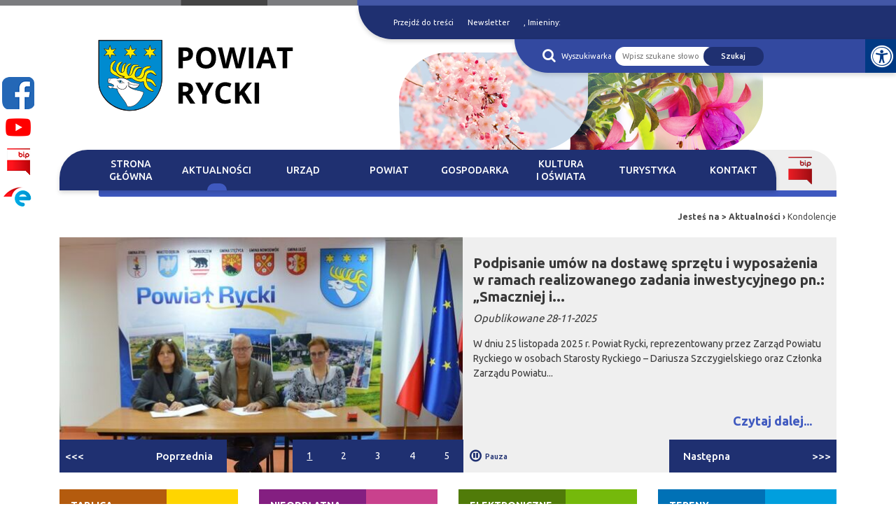

--- FILE ---
content_type: text/html; charset=utf-8
request_url: https://www.ryki.powiat.pl/aktualnosci/n,233943,kondolencje.html
body_size: 15379
content:
<!doctype html>
<html lang="pl">
<head>
        <!-- Global site tag (gtag.js) - Google Analytics -->
    <script async src="https://www.googletagmanager.com/gtag/js?id=UA-29149401-56"></script>
    <script>
        window.dataLayer = window.dataLayer || [];
        function gtag(){dataLayer.push(arguments);}
        gtag('js', new Date());

        gtag('config', 'UA-29149401-56');
    </script>
    <meta charset="UTF-8">
                
    <title>Kondolencje |  Powiat Rycki</title>

        <link rel="shortcut icon" type="image/x-icon" href="https://cdn02.sulimo.pl/media/public/powiatrycki.cms3.pl/favicon.ico?fcca7904a18cb998ff0b0cff73366cf1" />
        <meta name="author" content="Powiat Rycki" />
    <meta name="description" content="Panu Waldemarowi Jakubikowi Radnemu Rady Powiatu Ryckiego, z powodu śmierci Żony najszczersze wyrazy współczucia i słowa otuchy składają: Zarząd i Rada Powiatu Ryckiego oraz pracownicy Starostwa Powiatowego w Rykach.
 | Powiat Rycki"  />

    <meta name="keywords" content="Ryki, Powiat Rycki, Powiat Ryki, Starostwo Powiatowe w Rykach, Starostwo Powiatowe Ryki" />
    <meta name=viewport content="width=device-width, initial-scale=1">

    
    <link rel="alternate" type="application/rss+xml" title="RSS" href="https://www.ryki.powiat.pl/rss" />
    <!--[if IE]><meta http-equiv="X-UA-Compatible" content="IE=edge,chrome=1"><![endif]-->


                <meta property="og:site_name" content="Powiat Rycki" />
        <meta property="og:title" content="  Kondolencje |  Powiat Rycki " />
        <meta property="og:description" content="Panu Waldemarowi Jakubikowi Radnemu Rady Powiatu Ryckiego, z powodu śmierci Żony najszczersze wyrazy współczucia i słowa otuchy składają: Zarząd i Rada Powiatu Ryckiego oraz pracownicy Starostwa Powiatowego w Rykach.
">

                    <meta property="og:type" content="article" />
            <meta property="og:url" content="https://www.ryki.powiat.pl/aktualnosci/n,233943,kondolencje.html" />
                    
                    <meta property="og:image" content="https://cdn02.sulimo.pl/media/news/powiatrycki.cms3.pl/2021/2021-11/233943.jpeg" />
        

                <link rel="canonical" href="https://www.ryki.powiat.pl/aktualnosci/n,233943,kondolencje.html" />    <meta name="viewport" content="width=device-width, initial-scale=1.0">

    <link href="https://fonts.googleapis.com/css?family=Ubuntu:300,400,500,700&display=swap" rel="stylesheet">

    <link rel="stylesheet" href="https://stackpath.bootstrapcdn.com/bootstrap/4.4.1/css/bootstrap.min.css" integrity="sha384-Vkoo8x4CGsO3+Hhxv8T/Q5PaXtkKtu6ug5TOeNV6gBiFeWPGFN9MuhOf23Q9Ifjh" crossorigin="anonymous">

                                    <link rel="stylesheet" href="https://cdn02.sulimo.pl/css/shared.css?fcca7904a18cb998ff0b0cff73366cf1" />
                                <link rel="stylesheet" href="https://cdn02.sulimo.pl/css/powiatrycki.cms3.pl/main.css?fcca7904a18cb998ff0b0cff73366cf1" />
                                <link rel="stylesheet" href="https://cdn02.sulimo.pl/css/powiatrycki.cms3.pl/menu.css?fcca7904a18cb998ff0b0cff73366cf1" />
                                <link rel="stylesheet" href="https://cdn02.sulimo.pl/css/powiatrycki.cms3.pl/news.css?fcca7904a18cb998ff0b0cff73366cf1" />
                                <link rel="stylesheet" href="https://cdn02.sulimo.pl/css/powiatrycki.cms3.pl/static.css?fcca7904a18cb998ff0b0cff73366cf1" />
            
    <link rel="stylesheet"
          href="https://cdn02.sulimo.pl/css/powiatrycki.cms3.pl/main_responsive.css?fcca7904a18cb998ff0b0cff73366cf1"/>


<link rel="stylesheet" href="https://cdn02.sulimo.pl/css/fonts/font-awesome-4.7.0/css/font-awesome.min.css">
<link rel="stylesheet" href="https://cdn02js.sulimo.pl/js/jquery/ui/1.10.4/jquery-ui.css">

<link rel="stylesheet" href="https://cdn02.sulimo.pl/css/powiatrycki.cms3.pl/_print.css"
      media="print"/>

<link rel="stylesheet" href="/css.php"/>







<script src="https://cdn02js.sulimo.pl/js/date.js"></script>

            
            <style>
                .wrapper-site {
                    width: 100%;
                    background: url('https://cdn02.sulimo.pl/media/public/powiatrycki.cms3.pl/bg/bg-wiosna.png') top center no-repeat;
                }
            </style>
        
        
        
    
        
        <!-- Matomo -->
        <script>
            var _paq = window._paq = window._paq || [];
            /* tracker methods like "setCustomDimension" should be called before "trackPageView" */
            // _paq.push(["setDoNotTrack", true]);
            _paq.push(['trackPageView']);
            _paq.push(['enableLinkTracking']);
            (function() {
                var u="//matomo.sulimo.pl/";
                _paq.push(['setTrackerUrl', u+'matomo.php']);
                _paq.push(['setSiteId', '100']);
                var d=document, g=d.createElement('script'), s=d.getElementsByTagName('script')[0];
                g.async=true; g.src=u+'matomo.js'; s.parentNode.insertBefore(g,s);
            })();
        </script>
        <!-- End Matomo Code -->
    

</head>
<body>
    <h1 style="display: none;">Aktualności</h1>
    <nav class="quick-access-nav">
        <ul>
            <li><a href="/aktualnosci" tabindex="1">Przejdź do sekcji Aktualności</a></li>
            <li><a href="/kontakt" tabindex="1">Przejdź do sekcji Kontakt</a></li>
            <li><a href="/" tabindex="1">Przejdź do strony głównej</a></li>
            <li><a href="/deklaracja-dostepnosci" tabindex="1">Przejdź do Deklaracji Dostępności</a></li>
        </ul>
    </nav>

    <div class="social_container">
        <div class="social_icon" style="left: 0 ">
                            <a href="https://www.facebook.com/pages/category/Legal/Powiat-Rycki-Starostwo-Powiatowe-w-Rykach-101518825091197/" target="_blank" class="social_icon_fb"
                   aria-label="Facebook"></a>
                                                                <a href="https://www.youtube.com/channel/UCQeJuKq-Y_aYmdiRHVKHo4g" target="_blank" class="social_icon_yt" aria-label="Youtube"></a>
                                        <a href="https://spryki.bip.lubelskie.pl/index.php?id=6" target="_blank" class="social_icon_bip" aria-label="Bip"></a>
                                        <a href="https://epuap.gov.pl/wps/portal" target="_blank" class="social_icon_epuap" aria-label="Epuap"></a>
                                            </div>
    </div>

<div class="boxSettings">
    <div class="boxSettings__content">
        <a href="#" onclick="return false" class="boxSettings__title" id="menu_settings" tabindex="2" aria-label="Menu zaawansowane">
            <i class="fa fa-universal-access" aria-hidden="true"></i>
        </a>
        <div class="boxSettings__description">
            <ul>
                <li>
                    <a href="javascript:void(0);" onclick="switchNormalVersion()" title="Widok standardowy strony" tabindex="2">
                        <i class="fa fa-cog" aria-hidden="true"></i>Widok standardowy strony
                    </a>
                </li>
                <li>
                    <a href="javascript:void(0);" onclick="switchContrastNight()" title="Kontrast nocny" tabindex="2">
                        <i class="fa fa-adjust" aria-hidden="true"></i>Kontrast nocny
                    </a>
                </li>
                <li>
                    <a href="javascript:void(0);" onclick="switchContrastBlackWhite()" title="Kontrast czarno-biały" tabindex="2">
                        <i class="fa fa-adjust" style="color: #fff; background: #000" aria-hidden="true"></i>Kontrast czarno-biały
                    </a>
                </li>
                <li>
                    <a href="javascript:void(0);" onclick="switchContrastBlackYellow()" title="Kontrast czarno-żółty" tabindex="2">
                        <i class="fa fa-adjust" style="color: #fde910; background: #000;" aria-hidden="true"></i>Kontrast czarno-żółty
                    </a>
                </li>
                <li>
                    <a href="javascript:void(0);" onclick="switchContrastYellowBlack()" title="Kontrast żółto-czarny" tabindex="2">
                        <i class="fa fa-adjust" style="color: #000; background: #fde910" aria-hidden="true"></i>Kontrast żółto-czarny
                    </a>
                </li>
                <li>
                    <a href="javascript:void(0);" onclick="switchNormalSize()" title="Szerokość standardowa strony" tabindex="2">
                        <i class="fa fa-arrows-h" aria-hidden="true"></i>Szerokość standardowa strony
                    </a>
                </li>
                <li>
                    <a href="javascript:void(0);" onclick="switchMaxSize()" title="Szerokość maksymalna strony" tabindex="2">
                        <i class="fa fa-arrows-alt" aria-hidden="true"></i>Szerokość maksymalna strony
                    </a>
                </li>
                <li>
                    <a href="javascript:void(0);" onclick="switchTextVersion()" title="Wersja tekstowa strony" tabindex="2">
                        <i class="fa fa-text-width" aria-hidden="true"></i>Wersja tekstowa strony
                    </a>
                </li>
                <li>
                    <a href="javascript:void(0);" onclick="switchAddFont()" title="Powiększ tekst" tabindex="2">
                        <i class="fa fa-plus" aria-hidden="true"></i>Powiększ tekst
                    </a>
                </li>
                <li>
                    <a href="javascript:void(0);" onclick="switchRemoveFont()" title="Zmniejsz tekst" tabindex="2">
                        <i class="fa fa-minus" aria-hidden="true"></i>Zmniejsz tekst
                    </a>
                </li>
                <li>
                    <a href="javascript:void(0);" onclick="switchLineHeight()" title="Zmień ostępy miedzy znakami" tabindex="2">
                        <i class="fa fa-align-justify" aria-hidden="true"></i>Zmień ostępy między znakami
                    </a>
                </li>
                <li>
                    <a href="/dla-niedoslyszacych" title="Dla niedosłyszących" tabindex="2">
                        <i class="fa fa-deaf" aria-hidden="true"></i>Dla niedosłyszących
                    </a>
                </li>
                <li>
                    <a href="javascript:void(0);" onclick="switchNormalVersion()" title="Zresetuj wygląd" tabindex="2">
                        <i class="fa fa-repeat" aria-hidden="true"></i>Zresetuj wygląd
                    </a>
                </li>
            </ul>
        </div>
    </div>
</div>

<div class="wrapper-site">

    <div class="mb-2 print_display">
        <div class="header_belt">
            <img src="https://cdn02.sulimo.pl/media/public/powiatrycki.cms3.pl/header_belt.png"
             alt="Pasek" title="Pasek">
    </div>

    <a href="#" class="sub_menu-btn open_submenu" aria-label="Otwórz menu">
        <span class="sub_btn-line"></span>
        <span class="sub_btn-line"></span>
        <span class="sub_btn-line"></span>
    </a>

<div class="options">

    <div class="logo">
        <a href="/" aria-label="Logo">
                            <img src="https://cdn02.sulimo.pl/media/public/powiatrycki.cms3.pl/logo.svg"
                     alt="Logo">
                    </a>
    </div>

    <div class="options_menu">
        <div class="top_options">
            <ul>
                <li>
                    <a href="#tresc_glowna" id="scrollContent">
                        Przejdź do treści
                    </a>
                </li>
                <li><a href="/newsletter">Newsletter</a></li>
                <li style="margin-left: 10px">
                    <script>document.write(getDateStr());</script>,
                    Imieniny: <span class="span_calendar"><br></span>
                    <script>
                        WypiszImieniny("", ".", null, ", ", 1);
                    </script>
                </li>
            </ul>
        </div>
        <div style="clear: both"></div>
        <div class="bottom_options">
            <ul>
                <li style="margin-right: 5px">
                    <i class="fa fa-search" aria-hidden="true"></i>
                   <label class="display_search" form="new_hsf_form" for="q">Wyszukiwarka</label>
                </li>
                <li>
                    <form action="https://www.ryki.powiat.pl/wyszukiwarka" method="get" id="new_hsf_form">
                        <input type="text" name="q" id="q" onclick="this.value=''"
                               placeholder="Wpisz szukane słowo"/>
                        <a href="javascript:void(0);" onclick="$('#new_hsf_form').submit();">Szukaj</a>
                    </form>
                </li>
            </ul>
        </div>
        <div style="clear: both"></div>
    </div>
</div>
<div style="clear: both"></div>


<a href="#" class="menu-btn open_menu" aria-label="Otwórz menu">
    <span class="btn-line"></span>
    <span class="btn-line"></span>
    <span class="btn-line"></span>
</a>
<nav class="nav">
    <div class="container">
        <div class="menu_tekst">menu główne</div>
        <ul class="menu_ul hbm_ul"><li class=" n first "  ><a class="_25758" href="/" title="Przejdź do podstrony Strona główna">Strona główna</a></li><li class=" n  active "  ><a class="_25751" href="/aktualnosci/" title="Przejdź do podstrony Aktualności">Aktualności</a></li><li class=" n "  ><a class="_25999" href="/urzad/" title="Przejdź do podstrony Urząd">Urząd</a></li><li class=" n "  ><a class="_26020" href="/powiat/" title="Przejdź do podstrony Powiat">Powiat</a></li><li class=" n "  ><a class="_26066" href="/gospodarka/" title="Przejdź do podstrony Gospodarka">Gospodarka</a></li><li class=" n "  ><a class="_26072" href="/kultura-i-oswiata/" title="Przejdź do podstrony Kultura i oświata">Kultura i oświata</a></li><li class=" n "  ><a class="_26080" href="https://www.ryki.powiat.pl/turystyka/aktualnosci-turystyczne/" title="Link otwiera się w nowym oknie i kieruje do Turystyka" target="_blank">Turystyka</a></li><li class=" n last "  ><a class="_25765" href="/kontakt.html" title="Przejdź do podstrony Kontakt">Kontakt</a></li></ul>
        <div class="bip_content">
            <a href="https://spryki.bip.lubelskie.pl/index.php?id=6" target="_blank" title"BIP SP w Rykach (link otwiera się w nowym oknie)">
                                    <img src="https://cdn02.sulimo.pl/media/public/powiatrycki.cms3.pl/bip_icon.png"
                         alt="Bip" width="34" height="40">
                            </a>
        </div>
    </div>
</nav>
<div style="clear: both"></div>
<div class="container">
    <div class="menu_belt"></div>
</div>
<div style="clear: both"></div>





<div class="print_display mb-3">
    <div class="container">
        <div class="bc_container">
    <span>Jesteś na > </span>
                        <a style="color: #4A4A4A;" href="/aktualnosci/" title="Aktualności">Aktualności</a> <span>&rsaquo;</span>
                                                <span style="font-weight:normal; color: #4A4A4A;" title="Kondolencje">Kondolencje</span>
                        </div>
<div style="clear: both;"></div>
    </div>
</div>
    </div>

    <div class="mb-5 print_display">
            <div class="container mb-4">
        <div class="row">
            <div class="col-md-12">
<div id="myCarousel" class="carousel slide" data-ride="carousel" >

    <div class="carousel-inner">

        
            <div class="carousel-item active">

                    <div class="carousel-inner_left">

                        <img data-src="https://cdn02.sulimo.pl/media/news/powiatrycki.cms3.pl/2025/2025-11/392151.jpg"

                             src="https://cdn02.sulimo.pl/media/news/powiatrycki.cms3.pl/2025/2025-11/392151.jpg"

                             alt="Na zdjęciu troje ludzi siedzi przy stole z dokumentami. W tle znajduje się baner z napisem „Powiat Rycki”, z herbami gmin i flagami Polski oraz Unii Europejskiej."/>

                    </div>

                <div class="carousel-inner_right">

                    <h2>Podpisanie umów na dostawę sprzętu i wyposażenia w ramach realizowanego zadania inwestycyjnego pn.: „Smaczniej i...</h2>

                    
                        <p class="carousel_data">Opublikowane 28-11-2025 </p>

                    
                    <p class="lead">W dniu 25 listopada 2025 r. Powiat Rycki, reprezentowany przez Zarząd Powiatu Ryckiego w osobach Starosty Ryckiego – Dariusza Szczygielskiego oraz Członka Zarządu Powiatu...</p>

                    <a class="btn_more_news" href="https://www.ryki.powiat.pl//n,392151,podpisanie-umow-na-dostawe-sprzetu-i-wyposazenia-w-ramach-realizowanego-zadania-inwestycyjnego-pn-smaczniej-i-zdrowiej-nowoczesna-pracownia-gastronomiczna-w-zsz-nr-2-w-deblinie.html" title="Czytaj więcej">Czytaj dalej...</a>



                    <div class="carousel-control-pause">

                        <span class="pause">

                            <i class="fa fa-pause-circle-o" aria-hidden="true"></i><span>Pauza</span>

                        </span>

                                <span class="start">

                            <i class="fa fa-play-circle-o" aria-hidden="true"></i><span>Start</span>

                        </span>

                    </div>

                </div>

            </div>

        
            <div class="carousel-item ">

                    <div class="carousel-inner_left">

                        <img data-src="https://cdn02.sulimo.pl/media/news/powiatrycki.cms3.pl/2025/2025-11/392039.jpg"

                             src="https://cdn02.sulimo.pl/media/news/powiatrycki.cms3.pl/2025/2025-11/392039.jpg"

                             alt="Na zdjęciu znajduje się grupa młodych ludzi stojących w dwóch rzędach. Niektórzy z nich trzymają dyplomy. W tle widać plakaty i flagi. Osoby są w różnym ubraniu, zarówno formalnym, jak i codziennym."/>

                    </div>

                <div class="carousel-inner_right">

                    <h2>Etap Powiatowy XII Regionalnej Olimpiady Wiedzy o Zdrowiu Psychicznym</h2>

                    
                        <p class="carousel_data">Opublikowane 27-11-2025 </p>

                    
                    <p class="lead">W dniu 25 listopada 2025 r. w Starostwie Powiatowy w Rykach odbył się powiatowy etap XII Regionalnej Olimpiady Wiedzy o Zdrowiu Psychicznym, skierowany do uczniów szkół średnich.</p>

                    <a class="btn_more_news" href="https://www.ryki.powiat.pl//n,392039,etap-powiatowy-xii-regionalnej-olimpiady-wiedzy-o-zdrowiu-psychicznym.html" title="Czytaj więcej">Czytaj dalej...</a>



                    <div class="carousel-control-pause">

                        <span class="pause">

                            <i class="fa fa-pause-circle-o" aria-hidden="true"></i><span>Pauza</span>

                        </span>

                                <span class="start">

                            <i class="fa fa-play-circle-o" aria-hidden="true"></i><span>Start</span>

                        </span>

                    </div>

                </div>

            </div>

        
            <div class="carousel-item ">

                    <div class="carousel-inner_left">

                        <img data-src="https://cdn02.sulimo.pl/media/news/powiatrycki.cms3.pl/2025/2025-11/391488.png"

                             src="https://cdn02.sulimo.pl/media/news/powiatrycki.cms3.pl/2025/2025-11/391488.png"

                             alt="Niebiesko-biała grafika z napisem &quot;21 Listopada Dzień Pracownika Socjalnego&quot;. Widoczny cytat Flora Edwards o pomocy innym. Po lewej stronie dekoracja z niebieskich kwiatów, po prawej herb."/>

                    </div>

                <div class="carousel-inner_right">

                    <h2>Życzenia z okazji Dnia Pracownika Socjalnego</h2>

                    
                        <p class="carousel_data">Opublikowane 19-11-2025 </p>

                    
                    <p class="lead">Szanowni Państwo 
Z okazji Dnia Pracownika Socjalnego składamy Państwu serdeczne podziękowania i wyrazy uznania za wysiłek oraz trud wkładany w codzienną pracę i pomoc...</p>

                    <a class="btn_more_news" href="https://www.ryki.powiat.pl//n,391488,zyczenia-z-okazji-dnia-pracownika-socjalnego.html" title="Czytaj więcej">Czytaj dalej...</a>



                    <div class="carousel-control-pause">

                        <span class="pause">

                            <i class="fa fa-pause-circle-o" aria-hidden="true"></i><span>Pauza</span>

                        </span>

                                <span class="start">

                            <i class="fa fa-play-circle-o" aria-hidden="true"></i><span>Start</span>

                        </span>

                    </div>

                </div>

            </div>

        
            <div class="carousel-item ">

                    <div class="carousel-inner_left">

                        <img data-src="https://cdn02.sulimo.pl/media/news/powiatrycki.cms3.pl/2025/2025-11/391155.jpg"

                             src="https://cdn02.sulimo.pl/media/news/powiatrycki.cms3.pl/2025/2025-11/391155.jpg"

                             alt="Grupa żołnierzy stoi na placu przed pomnikiem i kościołem z czerwonej cegły. Wokół pomnika znajdują się biało-czerwone flagi i kwiaty. W tle widoczny jest kościół i drzewa."/>

                    </div>

                <div class="carousel-inner_right">

                    <h2>Powiatowe Obchody Narodowego Święta Niepodległości w Rykach – 11 listopada 2025 r.</h2>

                    
                        <p class="carousel_data">Opublikowane 12-11-2025 </p>

                    
                    <p class="lead">W dniu 11 listopada 2025 roku mieszkańcy Powiatu Ryckiego wspólnie uczcili 107. rocznicę odzyskania przez Polskę Niepodległości.</p>

                    <a class="btn_more_news" href="https://www.ryki.powiat.pl//n,391155,powiatowe-obchody-narodowego-swieta-niepodleglosci-w-rykach-11-listopada-2025-r.html" title="Czytaj więcej">Czytaj dalej...</a>



                    <div class="carousel-control-pause">

                        <span class="pause">

                            <i class="fa fa-pause-circle-o" aria-hidden="true"></i><span>Pauza</span>

                        </span>

                                <span class="start">

                            <i class="fa fa-play-circle-o" aria-hidden="true"></i><span>Start</span>

                        </span>

                    </div>

                </div>

            </div>

        
            <div class="carousel-item ">

                    <div class="carousel-inner_left">

                        <img data-src="https://cdn02.sulimo.pl/media/news/powiatrycki.cms3.pl/2025/2025-11/390999.jpeg"

                             src="https://cdn02.sulimo.pl/media/news/powiatrycki.cms3.pl/2025/2025-11/390999.jpeg"

                             alt="Grupa osób stoi na scenie z nagrodami i dyplomami, uśmiechają się do zdjęcia. W tle widać banery i kolorowy plakat wydarzenia podświetlany reflektorami."/>

                    </div>

                <div class="carousel-inner_right">

                    <h2>Eliminacje Powiatowe  29. Jesiennego Konkursu Recytatorskiego</h2>

                    
                        <p class="carousel_data">Opublikowane 07-11-2025 </p>

                    
                    <p class="lead">5 listopada 2025 roku w Kinie „Renesans” w Rykach odbyły się eliminacje powiatowe do tegorocznego konkursu recytatorskiego. Wzięło w nich udział 60 uczestników z całego powiatu,...</p>

                    <a class="btn_more_news" href="https://www.ryki.powiat.pl//n,390999,eliminacje-powiatowe-29-jesiennego-konkursu-recytatorskiego.html" title="Czytaj więcej">Czytaj dalej...</a>



                    <div class="carousel-control-pause">

                        <span class="pause">

                            <i class="fa fa-pause-circle-o" aria-hidden="true"></i><span>Pauza</span>

                        </span>

                                <span class="start">

                            <i class="fa fa-play-circle-o" aria-hidden="true"></i><span>Start</span>

                        </span>

                    </div>

                </div>

            </div>

        
        <ol class="carousel-indicators">

            
                <li data-target="#myCarousel" data-slide-to="0"

                    class="active">1</li>

            
                <li data-target="#myCarousel" data-slide-to="1"

                    class="">2</li>

            
                <li data-target="#myCarousel" data-slide-to="2"

                    class="">3</li>

            
                <li data-target="#myCarousel" data-slide-to="3"

                    class="">4</li>

            
                <li data-target="#myCarousel" data-slide-to="4"

                    class="">5</li>

            
        </ol>

        <a class="carousel-control-prev" href="#myCarousel" role="button" data-slide="prev">

            <span style="float: left; margin-left: 8px" class="center_slide">&lt;&lt;&lt;</span> <span class="display_slide">Poprzednia</span>

        </a>

        <a class="carousel-control-next" href="#myCarousel" role="button" data-slide="next">

            <span class="display_slide">Następna</span> <span class="center_slide"

                                                              style="float: right; margin-right: 8px">&gt;&gt;&gt;</span>

        </a>

    </div>



</div>

</div>
        </div>
    </div>

    <div class="container">
        <div class="row boxes_top">
            <div class="col-md-3 col-sm-6 col-xs-12"><div class="box box_329163" title="">
    <div class="box_text">
        TABLICA OGŁOSZEŃ
    </div>
    <div class="box_img">
        <a title="Link do elektronicznej tablicy og&#322;osze&#324;" href="/elektroniczna-tablica-ogloszen/"><img src="https://cdn05.sulimo.pl/media/userfiles/powiatrycki.cms3.pl/ADMIN/BOXY/157e3131fb0557f2a2d94864b327831d.png" alt="Ikona og&#322;osze&#324;" style="width: 61px; height: 61px;"></a>

    </div>
</div>

<style>
    
    .box_329163 .box_text {
        background: rgba(180,91,14 , 1)
    }

    .box_329163 .box_text, .box_329163 .box_text * {
        color: rgba(255,255,255 , 1)
    }

    .box_329163 .box_img {
        background: #ffd500
    }
    
</style>

<div class="box box_329164" title="">
    <div class="box_text">
        OSTRZEŻENIA DLA MIESZKAŃCÓW
    </div>
    <div class="box_img">
        <a title="Link do podstrony z ostrze&#380;eniami dla mieszka&#324;c&oacute;w" href="/ostrzezenia-dla-mieszkancow/"><img src="//cdn05.sulimo.pl/media/userfiles/powiatrycki.cms3.pl/ADMIN/BOXY/6c3158791c932a509ad959bfb296c026.png" alt="Ikona Domek z literk&#261; i" style="width: 60px; height: 60px;"></a>

    </div>
</div>

<style>
    
    .box_329164 .box_text {
        background: rgba(0,113,182 , 1)
    }

    .box_329164 .box_text, .box_329164 .box_text * {
        color: rgba(255,255,255 , 1)
    }

    .box_329164 .box_img {
        background: #009fde
    }
    
</style>

<div class="box box_348880" title="">
    <div class="box_text">
        TRANSMISJE Z SESJI RADY
    </div>
    <div class="box_img">
        <a title="Link otwiera si&#281; w nowym oknie i kieruje do zewn&#281;trznej strony" href="https://portal.posiedzenia.pl/RYKI?action=live" target="_blank" rel="nofollow"><img src="https://cdn05.sulimo.pl/media/userfiles/powiatrycki.cms3.pl/ADMIN/BOXY/ac93472ef6a96f4229fb188b254f1b07.png" alt="Ikona kamery" style="width: 61px; height: 61px;"></a>

    </div>
</div>

<style>
    
    .box_348880 .box_text {
        background: rgba(132,31,129 , 1)
    }

    .box_348880 .box_text, .box_348880 .box_text * {
        color: rgba(255,255,255 , 1)
    }

    .box_348880 .box_img {
        background: #c9418d
    }
    
</style>

</div>
            <div class="col-md-3 col-sm-6 col-xs-12"><div class="box box_329165" title="">
    <div class="box_text">
        NIEODPŁATNA POMOC PRAWNA
    </div>
    <div class="box_img">
        <p><a title="Link do podstrony z informacją" href="/nieodplatna-pomoc-prawna-i-nieodplatne-poradnictwo-obywatelskie-w-2024-r/"><img style="width: 61px; height: 61px;" src="https://cdn05.sulimo.pl/media/userfiles/powiatrycki.cms3.pl/ADMIN/BOXY/1b12050ae9e0c2e37f3b8f79b6d78a3a.png" alt="Ikona książki z wagą sędziowską"></a></p>


    </div>
</div>

<style>
    
    .box_329165 .box_text {
        background: rgba(132,31,129 , 1)
    }

    .box_329165 .box_text, .box_329165 .box_text * {
        color: rgba(255,255,255 , 1)
    }

    .box_329165 .box_img {
        background: #c9418d
    }
    
</style>

<div class="box box_329166" title="">
    <div class="box_text">
        OCHRONA DANYCH OSOBOWYCH
    </div>
    <div class="box_img">
        <p><a title="Link otwiera się w nowym oknie i prowadzi do strony Rezerwacji" href="/ochrona-danych-osobowych.html" target="_blank" rel="noopener"><img style="width: 57px; height: 51px;" src="https://cdn05.sulimo.pl/media/userfiles/powiatrycki.cms3.pl/ADMIN/BOXY/9d273058a43d795b6cebd99751fdb566.png" alt="Ikona Ludzika"></a></p>


    </div>
</div>

<style>
    
    .box_329166 .box_text {
        background: rgba(80,123,9 , 1)
    }

    .box_329166 .box_text, .box_329166 .box_text * {
        color: rgba(255,255,255 , 1)
    }

    .box_329166 .box_img {
        background: #75b90b
    }
    
</style>

<div class="box box_348254" title="">
    <div class="box_text">
        GEOPORTAL POWIATU RYCKIEGO
    </div>
    <div class="box_img">
        <a title="Link otwiera si&#281; w nowym oknie i kieruje do Geoportal Powiat Rycki" href="http://ryki.geoportal2.pl/" target="_blank" rel="nofollow"><img src="https://cdn05.sulimo.pl/media/userfiles/powiatrycki.cms3.pl/ADMIN/BOXY/68d64d5b0a674e8dd050eb58c08c498e.png" alt="Ikona pinezka punkt" style="width: 61px; height: 61px;"></a>

    </div>
</div>

<style>
    
    .box_348254 .box_text {
        background: rgba(180,91,14 , 1)
    }

    .box_348254 .box_text, .box_348254 .box_text * {
        color: rgba(255,255,255 , 1)
    }

    .box_348254 .box_img {
        background: #ffd500
    }
    
</style>

</div>
            <div class="col-md-3 col-sm-6 col-xs-12"><div class="box box_329167" title="">
    <div class="box_text">
        ELEKTRONICZNE USŁUGI PUBLICZNE <br>ePUAP
    </div>
    <div class="box_img">
        <a title="Link do podstrony Elektroniczne us&#322;ugi publiczne" href="/elektroniczne-uslugi-publiczne/"><img src="https://cdn05.sulimo.pl/media/userfiles/powiatrycki.cms3.pl/ADMIN/BOXY/d9c3ba619880bddcd5e22476274d645c.png" alt="Ikona profilu zaufanego" style></a>

    </div>
</div>

<style>
    
    .box_329167 .box_text {
        background: rgba(80,123,9 , 1)
    }

    .box_329167 .box_text, .box_329167 .box_text * {
        color: rgba(255,255,255 , 1)
    }

    .box_329167 .box_img {
        background: #75b90b
    }
    
</style>

<div class="box box_329168" title="">
    <div class="box_text">
        REALIZOWANE PROJEKTY
    </div>
    <div class="box_img">
        <a title="Link do podstrony Projekty" href="/projekty/"><img src="//cdn05.sulimo.pl/media/userfiles/powiatrycki.cms3.pl/ADMIN/BOXY/a16952ac18f0bc874fbc7c132a61fe8d.png" alt="Ikona Mieszkanie" style="width: 60px; height: 60px;"></a>

    </div>
</div>

<style>
    
    .box_329168 .box_text {
        background: rgba(132,31,129 , 1)
    }

    .box_329168 .box_text, .box_329168 .box_text * {
        color: rgba(255,255,255 , 1)
    }

    .box_329168 .box_img {
        background: #c9418d
    }
    
</style>

<div class="box box_348255" title="">
    <div class="box_text">
        AGENCJA ROZWOJU PRZEMYSŁU - ODDZIAŁ W TARNOBRZEGU
    </div>
    <div class="box_img">
        <a title="Link do podstrony z informacj&#261;" href="/agencja-rozwoju-przemyslu-oddzial-w-tarnobrzegu.html"><img src="https://cdn05.sulimo.pl/media/userfiles/powiatrycki.cms3.pl/ADMIN/BOXY/619cbe0c9720d7f4ba483592ad4f7be0.png" alt="Ikona wykres" style="width: 61px; height: 61px;"></a>

    </div>
</div>

<style>
    
    .box_348255 .box_text {
        background: rgba(0,113,182 , 1)
    }

    .box_348255 .box_text, .box_348255 .box_text * {
        color: rgba(255,255,255 , 1)
    }

    .box_348255 .box_img {
        background: #009fde
    }
    
</style>

</div>
            <div class="col-md-3 col-sm-6 col-xs-12"><div class="box box_329169" title="">
    <div class="box_text">
        TERENY INWESTYCYJNE
    </div>
    <div class="box_img">
        <a href="/tereny-inwestycyjne.html"><img src="https://cdn05.sulimo.pl/media/userfiles/powiatrycki.cms3.pl/ADMIN/BOXY/44c909298ce264200af1b9195201d160.png" alt="Ikona budynki i strza&#x142;ka w g&#xF3;re" style="width: 61px; height: 61px;"></a>


    </div>
</div>

<style>
    
    .box_329169 .box_text {
        background: rgba(0,113,182 , 1)
    }

    .box_329169 .box_text, .box_329169 .box_text * {
        color: rgba(255,255,255 , 1)
    }

    .box_329169 .box_img {
        background: #009fde
    }
    
</style>

<div class="box box_329170" title="">
    <div class="box_text">
        ZDROWIE
    </div>
    <div class="box_img">
        <a title="Link do informacji Internetowe konto pacjenta" href="/internetowe-konto-pacjenta.html"><img src="https://cdn05.sulimo.pl/media/userfiles/powiatrycki.cms3.pl/ADMIN/BOXY/dce008ca2b529fe2c6f0afd92d3b24f8.png" alt="Ikona IKP" style="width: 60px; height: 60px;"></a>

    </div>
</div>

<style>
    
    .box_329170 .box_text {
        background: rgba(180,91,14 , 1)
    }

    .box_329170 .box_text, .box_329170 .box_text * {
        color: rgba(255,255,255 , 1)
    }

    .box_329170 .box_img {
        background: #ffd500
    }
    
</style>

<div class="box box_348256" title="">
    <div class="box_text">
        GALERIA ZDJĘĆ
    </div>
    <div class="box_img">
        <p><a title="Link do podstrony ze wszystkimi galeriami" href="/galeria.html"><img style="width: 100%px;" src="https://cdn05.sulimo.pl/media/userfiles/powiatrycki.cms3.pl/ADMIN/BOXY/7b32b77422e883eb078e883c0e6b170b_copy.png" alt=""></a></p>


    </div>
</div>

<style>
    
    .box_348256 .box_text {
        background: rgba(80,123,9 , 1)
    }

    .box_348256 .box_text, .box_348256 .box_text * {
        color: rgba(255,255,255 , 1)
    }

    .box_348256 .box_img {
        background: #75b90b
    }
    
</style>

</div>
        </div>
    </div>


    </div>

    <div class="mb-5" id="tresc_glowna">
        
    <div class="container mb-1">
        <div class="row">
            <div class="col-md-3 content_siedbar_left"><div class="sub_menu sub_menu_329178">
    <div class="submenu_tekst">menu boczne</div>
    <ul>
        
<li class='n l0 first  '><a  class=" _25993" href="/aktualnosci/ostrzezenia-dla-mieszkancow/"    >Ostrzeżenia dla mieszkańców</a></li>
<li class='n l0  '><a  class=" _25994" href="/aktualnosci/rso.html"    >RSO</a></li>
<li class='n l0  '><a  class=" _25995" href="/aktualnosci/sesje-rady-powiatu/"    >Sesje Rady Powiatu</a></li>
<li class='n l0  '><a  class=" _25996" href="/aktualnosci/elektroniczna-tablica-ogloszen/"    >Elektroniczna Tablica Ogłoszeń</a></li>
<li class='n l0  '><a  class=" _25998" href="/aktualnosci/koronawirus-informacje/"    >Koronawirus - Informacje</a></li>
<li class='n l0  '><a  class=" _33011" href="/aktualnosci/pomoc-ukrainie/"    >Pomoc Ukrainie</a></li>
<li class='n l0  '><a  class=" _33282" href="/aktualnosci/ix-regionalna-olimpiada-o-zdrowiu-psychicznym.html"    >IX Regionalna Olimpiada o Zdrowiu Psychicznym</a></li>
<li class='n l0 last  '><a  class=" _40073" href="/aktualnosci/aktualnosci-placowek-oswiatowych/"    >Aktualności placówek oświatowych</a></li>
    </ul>
</div>

<style>
    
    .sub_menu_329178 {
        background-color: rgba(117,185,11 , 1)
    }
    .sub_menu_329178 ul li a {
        color: rgba(0,0, , 1)
    }
    
</style>

<div class="box box_329179" title="">
    <div class="box_text">
        GEOPORTAL POWIATU RYCKIEGO
    </div>
    <div class="box_img">
        <a title="Link otwiera si&#281; w nowym oknie i kieruje do Geoportal Powiat Rycki" href="http://ryki.geoportal2.pl/" target="_blank" rel="nofollow"><img src="https://cdn05.sulimo.pl/media/userfiles/powiatrycki.cms3.pl/ADMIN/BOXY/68d64d5b0a674e8dd050eb58c08c498e.png" alt="Ikona pinezka punkt" style="width: 61px; height: 61px;"></a>

    </div>
</div>

<style>
    
    .box_329179 .box_text {
        background: rgba(132,31,129 , 1)
    }

    .box_329179 .box_text, .box_329179 .box_text * {
        color: rgba(255,255,255 , 1)
    }

    .box_329179 .box_img {
        background: #c9418d
    }
    
</style>

<div class="box box_329181" title="">
    <div class="box_text">
        AGENCJA ROZWOJU PRZEMYSŁU - ODDZIAŁ W TARNOBRZEGU
    </div>
    <div class="box_img">
        <a title="Link do podstrony z informacj&#261;" href="/agencja-rozwoju-przemyslu-oddzial-w-tarnobrzegu.html"><img src="https://cdn05.sulimo.pl/media/userfiles/powiatrycki.cms3.pl/ADMIN/BOXY/619cbe0c9720d7f4ba483592ad4f7be0.png" alt="Ikona wykres" style="width: 61px; height: 61px;"></a>

    </div>
</div>

<style>
    
    .box_329181 .box_text {
        background: rgba(180,91,14 , 1)
    }

    .box_329181 .box_text, .box_329181 .box_text * {
        color: rgba(255,255,255 , 1)
    }

    .box_329181 .box_img {
        background: #ffd500
    }
    
</style>

<div class="box box_334403" title="">
    <div class="box_text">
        ARCHIWALNA STRONA
    </div>
    <div class="box_img">
        <a title="Link do archiwalnej strony Powiatu Ryckiego" href="https://archiwum.ryki.powiat.pl/" target="_blank" rel="nofollow"><img src="https://cdn05.sulimo.pl/media/userfiles/powiatrycki.cms3.pl/ADMIN/BOXY/ffe275cd04fd9d1cc54e123ce74eefd9.png" alt="Ikona strony www" style="width: 61px; height: 61px;"></a>

    </div>
</div>

<style>
    
    .box_334403 .box_text {
        background: rgba(0,113,182 , 1)
    }

    .box_334403 .box_text, .box_334403 .box_text * {
        color: rgba(255,255,255 , 1)
    }

    .box_334403 .box_img {
        background: #009fde
    }
    
</style>

<div class="box box_334404" title="">
    <div class="box_text">
        DZIEJE POWIATU RYCKIEGO
    </div>
    <div class="box_img">
        <a title="Link do książki w formie ebooka" href="//cdn05.sulimo.pl/media/userfiles/powiatrycki.cms3.pl/TRESCI/OLD/a2333d75d4468c49527ce52dcd8a16e4.pdf" target="_blank" rel="nofollow"><img src="https://cdn05.sulimo.pl/media/userfiles/powiatrycki.cms3.pl/ADMIN/BOXY/4af100f351aead9c8cdb8611af6312cc.png" alt="Ikona pismo pióro" style="width: 61px; height: 61px;"></a>
    </div>
</div>

<style>
    
    .box_334404 .box_text {
        background: rgba(180,91,14 , 1)
    }

    .box_334404 .box_text, .box_334404 .box_text * {
        color: rgba(255,255,255 , 1)
    }

    .box_334404 .box_img {
        background: #ffd500
    }
    
</style>

<div class="box box_334405" title="">
    <div class="box_text">
        RSO
    </div>
    <div class="box_img">
        <a title="Link do podstrony Regionalny System Ostrzegania" href="/rso.html"><img src="https://cdn05.sulimo.pl/media/userfiles/powiatrycki.cms3.pl/ADMIN/BOXY/111883b175769c88eb4c178673620ba3.png" alt="Ikona zarys polski" style="width: 61px; height: 61px;"></a>

    </div>
</div>

<style>
    
    .box_334405 .box_text {
        background: rgba(132,31,129 , 1)
    }

    .box_334405 .box_text, .box_334405 .box_text * {
        color: rgba(255,255,255 , 1)
    }

    .box_334405 .box_img {
        background: #c9418d
    }
    
</style>

<div class="box box_348257" title="">
    <div class="box_text">
        POMOC UKRAINIE
    </div>
    <div class="box_img">
        <p><a title="Link do aktualności - Pomoc Ukrainie" href="/pomoc-ukrainie/"><img style="width: 100%px;" src="https://cdn05.sulimo.pl/media/userfiles/powiatrycki.cms3.pl/ADMIN/BOXY/3ddd1abdfed7290650b326c47cd5a293_copy.png" alt="Ikona serca i rąk"></a></p>


    </div>
</div>

<style>
    
    .box_348257 .box_text {
        background: rgba(0,113,182 , 1)
    }

    .box_348257 .box_text, .box_348257 .box_text * {
        color: rgba(255,255,255 , 1)
    }

    .box_348257 .box_img {
        background: #009fde
    }
    
</style>

</div>
            <div class="col-md-9 content_right">

    

    <h2 class="group_list_title">

        <span>Aktualności</span>

        <span class="group_list_title_icons">

            <a href="#" onclick="window.print();" class="pdf_button" title="Wydrukuj">

                <span>Drukuj</span>

                <i class="fa fa-print" aria-hidden="true"></i>

            </a>

            <a href="javascript:void(0);" class="print_button" onclick="genPDF();" title="Generuj PDF">

                <span>Zapisz</span>

                <i class="fa fa-upload" aria-hidden="true"></i>

            </a>

        </span>

    </h2>


<div class="news">

    <div>

        <h2 class="title">Kondolencje</h2>

    </div>

    
    <div class="news-img">

        <div class="news-img_img">

            <a href="https://www.ryki.powiat.pl/aktualnosci/n,233943,kondolencje.html" title="Przejdź do artykułu: Kondolencje">

                <img src="https://cdn02.sulimo.pl/media/news/powiatrycki.cms3.pl/2021/2021-11/233943_thumb.jpeg?t=1718925645"

                    alt="Kondolencje w formie graficznej"/>

                
                <div class="date_news">

                    

                        23

                        <br>

                        
                            listopada

                        
                        <br>

                        2021

                    

                </div>

                
            </a>

        </div>

    </div>

    
    <div class="news-caption">



        <p class="lead">Panu Waldemarowi Jakubikowi Radnemu Rady Powiatu Ryckiego, z powodu śmierci Żony najszczersze wyrazy współczucia i słowa otuchy składają: Zarząd i Rada Powiatu Ryckiego oraz pracownicy Starostwa Powiatowego w Rykach.
</p>

    </div>

    <div style="clear:both; height: 10px;"></div>



    
        
            <div class="news_content_pdf"> <div>&nbsp;<img src="https://cdn05.sulimo.pl/media/userfiles/powiatrycki.cms3.pl/NEWS/2021/fafeeda01c632053b0eca04607a03d6b.jpeg" alt="Kondolencje w formie graficznej" width="825" height="519" /></div></div>

            <div style="clear: both;"></div>

        
    


    <div style="clear: both;"></div>

    <div class="news_author">Autor: Powiat Rycki</div>
    <div style="clear: both;"></div>

    
    <div class="clear"></div>

    <div class="icon_share_content">

        <a class="icon_share icon_share_facebook"

           href="https://www.facebook.com/share.php?u=http://www.ryki.powiat.pl/aktualnosci/n,233943,kondolencje.html"

           target="_blank" title="Udostępnij na Facebooku"

           onclick="window.open(this.href, 'mywin', 'left=20,top=20,width=500,height=1000,toolbar=0,resizable=0'); return false;"></a>

        <a class="icon_share icon_share_twitter"

           href="https://twitter.com/intent/tweet?original_referer=http%3A%2F%2Fwww.ryki.powiat.pl%2Faktualnosci%2Fn%2C233943%2Ckondolencje.html&url=http%3A%2F%2Fwww.ryki.powiat.pl%2Faktualnosci%2Fn%2C233943%2Ckondolencje.html&text=Kondolencje"

           title="Udostępnij na Twitterze"

           onclick="window.open(this.href, 'mywin', 'left=20,top=20,width=500,height=500,toolbar=0,resizable=0'); return false;"></a>

        <div style="clear:both;"></div>

    </div>

    <div style="clear: both;"></div>

    <a class="btn_more_news" href="javascript:history.back();"

       title="Powrót do działu tematycznego">Powrót</a>



    <div style="clear:both;height: 40px;"></div>



</div>



</div>
        </div>
    </div>


    </div>

    <div class="mb-5 print_display">
        


    </div>

    <div class="footer print_display">
            <div style="background: #efefef; padding: 60px 0">
        <div class="container">
            <div class="row">
                <div class="col-md-3 col-sm-6"><div class="static_contact_footer static_contact_footer_329173">
    <h3>Starostwo Powiatowe w Rykach</h3>
    <div><div><br>ul. Wycz&#xF3;&#x142;kowskiego 10 a<br>08-500 Ryki<br><br>&#13;
<div>&#13;
<p>Tel. 81 86-57-450<br>fax.&#xA0;81 86-51-966</p>&#13;
</div>&#13;
<br>e-mail:&#xA0;<a href="mailto:starostwo@ryki.powiat.pl">starostwo@ryki.powiat.pl</a></div>&#13;
<div>&#xA0;</div>&#13;
<div id="a11y-deklaracja"><b><a title="Deklaracja dost&#x119;pno&#x15B;ci" href="/deklaracja-dostepnosci/">Deklaracja dost&#x119;pno&#x15B;ci</a></b></div>

</div>
</div>


<style>
    
    .static_contact_footer_329173 h3 {
        color: rgba(132,31,129 , 1)
    }
    .static_contact_footer_329173 div * {
        color: rgba(74,74,74 , 1)
    }
    
</style></div>
                <div class="col-md-3 col-sm-6"><div class="menu_footer menu_footer_329174">
    <h4 class="menu_footer_title">AKTUALNOŚCI</h4>
    <ul class="menu_footer_content">
         <li class='n l0 first '><a class=" _25993" href="/aktualnosci/ostrzezenia-dla-mieszkancow/" >Ostrzeżenia dla mieszkańców</a></li> <li class='n l0 '><a class=" _25994" href="/aktualnosci/rso.html" >RSO</a></li> <li class='n l0 '><a class=" _25995" href="/aktualnosci/sesje-rady-powiatu/" >Sesje Rady Powiatu</a></li> <li class='n l0 '><a class=" _25996" href="/aktualnosci/elektroniczna-tablica-ogloszen/" >Elektroniczna Tablica Ogłoszeń</a></li> <li class='n l0 '><a class=" _25997" href="/aktualnosci/program-do-rozliczen-pit-projekt-wspieraj-lokalnie.html" >Program do rozliczeń PIT - projekt - Wspieraj lokalnie</a></li> <li class='n l0 '><a class=" _25998" href="/aktualnosci/koronawirus-informacje/" >Koronawirus - Informacje</a></li> <li class='n l0 last '><a class=" _40073" href="/aktualnosci/aktualnosci-placowek-oswiatowych/" >Aktualności placówek oświatowych</a></li>
    </ul>
</div>


<style>
    
    .menu_footer_329174 h4 {
        color: rgba(135,38,93 , 1)
    }
    .menu_footer_329174 ul * {
        color: rgba(74,74,74 , 1)
    }
    
</style></div>
                <div class="col-md-3 col-sm-6"><div class="menu_footer menu_footer_329175">
    <h4 class="menu_footer_title">JEDNOSTKI ORGANIZACYJNE</h4>
    <ul class="menu_footer_content">
         <li class='n l0 first '><a class=" _26014" href="/urzad/jednostki-organizacyjne/powiatowe-sluzby-i-straze-pozarne/" >Powiatowe Służby i Straże Pożarne</a></li> <li class='n l0 '><a class=" _26015" href="/urzad/jednostki-organizacyjne/szkoly/" >Szkoły</a></li> <li class='n l0 '><a class=" _26016" href="/urzad/jednostki-organizacyjne/domy-pomocy-spolecznej.html" >Domy Pomocy Społecznej</a></li> <li class='n l0 last '><a class=" _26017" href="/urzad/jednostki-organizacyjne/poradnie-psychologiczno-pedagogczne/" >Poradnie Psychologiczno - Pedagogczne</a></li>
    </ul>
</div>


<style>
    
    .menu_footer_329175 h4 {
        color: rgba(135,38,93 , 1)
    }
    .menu_footer_329175 ul * {
        color: rgba(74,74,74 , 1)
    }
    
</style></div>
                <div class="col-md-3 col-sm-6"><div class="menu_footer menu_footer_329176">
    <h4 class="menu_footer_title">ELEKTRONICZNE USŁUGI PUBLICZNE</h4>
    <ul class="menu_footer_content">
         <li class='n l0 first '><a class=" _26006" href="/urzad/elektroniczne-uslugi-publiczne/informacje-o-zasadach-korzystania-z-epuap.html" >Informacje o zasadach korzystania z ePUAP</a></li> <li class='n l0 '><a class=" _26007" href="/urzad/elektroniczne-uslugi-publiczne/informacje-o-profilu-zaufanym.html" >Informacje o profilu zaufanym</a></li> <li class='n l0 '><a class=" _26008" href="/urzad/elektroniczne-uslugi-publiczne/informacje-o-projekcie.html" >Informacje o projekcie</a></li> <li class='n l0 '><a class=" _26009" href="/urzad/elektroniczne-uslugi-publiczne/nie-wiesz-jak-skorzystac-z-epuap.html" >Nie wiesz jak skorzystać z ePUAP?</a></li> <li class='n l0 '><a class=" _26010" href="/urzad/elektroniczne-uslugi-publiczne/materialy-do-pobrania/" >Materiały do pobrania</a></li> <li class='n l0 last '><a class=" _26011" href="/urzad/elektroniczne-uslugi-publiczne/kontakt2.html" >Kontakt</a></li>
    </ul>
</div>


<style>
    
    .menu_footer_329176 h4 {
        color: rgba(135,38,93 , 1)
    }
    .menu_footer_329176 ul * {
        color: rgba(74,74,74 , 1)
    }
    
</style></div>
            </div>
        </div>
    </div>




<div class="container">
    <div class="row">
        <div class="col-md-3 p-0 footer_link">
            <div class="row" style="margin-top: 50px; padding-bottom: 100px">
                <div class="col-md-12">
                    <a href="/mapa-strony" title="Mapa strony">Mapa strony</a>
                </div>
            </div>        
        </div>
        <div class="col-md-9">
            <div class="row" style="margin-top: 50px; padding-bottom: 100px">
                <div class="col-md-7">
                    <div class="copyright_c">
                        <div class="copyright">Copyright © Starostwo Powiatowe w Rykach. Wszelkie prawa zastrzeżone</div>
                    </div>
                </div>
                <div class="col-md-5">
                    <div class="auth">
                        <span>Projekt i realizacja: </span><a class="auth_grey" href="https://www.sulimo.pl"
                                                            title="Sulimo Software"></a>
                        <a href="https://www.sulimo.pl" class="auth_color" title="Sulimo Software"></a>
                    </div>
                </div>
            </div>
        </div>
    </div>
</div>
    </div>

</div>

<script src="https://cdn02js.sulimo.pl/js/jquery/jquery.min-3.4.1.js"></script>
<script src="https://cdn02js.sulimo.pl/js/jquery/popper/1.16.0/popper.min.js"></script>
<script src="https://stackpath.bootstrapcdn.com/bootstrap/4.4.1/js/bootstrap.min.js" integrity="sha384-wfSDF2E50Y2D1uUdj0O3uMBJnjuUD4Ih7YwaYd1iqfktj0Uod8GCExl3Og8ifwB6" crossorigin="anonymous"></script>
<script src="https://cdn02js.sulimo.pl/js/jquery/jquery-cookie/1.4.0/jquery.cookie.js"></script>
<script src="https://cdn02js.sulimo.pl/js/pdfmake/pdfmake.min.js"></script>
<script src="https://cdn02js.sulimo.pl/js/pdfmake/vfs_fonts.js"></script>
<script src="https://cdn02js.sulimo.pl/js/jquery/ui/1.12.1/jquery-ui.js"></script>

                        <script src="https://cdn02js.sulimo.pl/js/main3.js?fcca7904a18cb998ff0b0cff73366cf1"></script>
                                                                        
    <script>

        function genPDF() {
            var docStyles = {
                pageTitle: {
                    fontSize: 10,
                    alignment: 'center'
                },
                newsTitle: {
                    fontSize: 14,
                    bold: true
                },
                newsLead: {
                    fontSize: 12,
                    bold: true
                },
                newsDate: {
                    fontSize: 11
                },
                newsContent: {
                    fontSize: 12
                },
                bottomUrl: {
                    fontSize: 9,
                    alignment: 'center'
                }
            };

            var docContentArray = [];

            /*!*--------------------SINGLENEWS--------------------*!*/
            if ($('.news').length) {
                $('.news').each(function (index) {
                    $('.news-caption').each(function (index) {
                        docContentArray.push({
                            text: $(this).children(".title").text(),
                            style: 'newsTitle',
                            margin: [0, 5]
                        });
                        docContentArray.push({
                            text: $(this).children(".lead").text(),
                            style: 'newsDate',
                            margin: [0, 5]
                        });
                    });
                    docContentArray.push({
                        text: $(this).children(".news_content_pdf").text(),
                        style: 'newsContent',
                        margin: [0, 2]
                    });
                    docContentArray.push({
                        text: $(this).children(".news_author").text(),
                        style: 'newsContent',
                        margin: [0, 2]
                    });
                });
            }
            /*!*--------------------GROUPLIST DATE--------------------*!*/
            if ($('.grouplist_date').length) {
                $('.grouplist_date_item').each(function (index) {
                    console.log(1);
                    docContentArray.push({
                        text: $(this).children(".title_pdf").text(),
                        style: 'newsTitle',
                        margin: [0, 2]
                    });
                    docContentArray.push({
                        text: $(".grouplist_date_item-img").text(),
                        style: 'newsTitle',
                        margin: [0, 5]
                    });
                    docContentArray.push({
                        text: $(".lead").text(),
                        style: 'newsLead',
                        margin: [0, 5]
                    });
                    console.log(docContentArray);
                });
            }
            //tresci stale
            // if ($('.grouplist_date').length) {
            //     $('.grouplist_date_item').each(function (index) {
            //         docContentArray.push({
            //             text: $(this).children(".title_pdf").text(),
            //             style: 'newsContent',
            //             margin: [0, 2]
            //         });
            //         docContentArray.push({
            //             text: $(this).children(".grouplist_date_item-img .item-img-date").text(),
            //             style: 'newsTitle',
            //             margin: [0, 5]
            //         });
            //         docContentArray.push({
            //             text: $(this).children(".grouplist_date_item-content .lead").text(),
            //             style: 'newsTitle',
            //             margin: [0, 5]
            //         });
            //     });
            // }

            docContentArray.push({text: window.location.href, style: 'bottomUrl', margin: [0, 5]});

            var docDefinition = {
                header: {text: $('head title').text(), style: 'pageTitle', margin: [0, 7]},
                content: docContentArray,
                styles: docStyles
            };

            var filename = ($('head title').text().replace(/[^a-z0-9]/gi, '_').toLowerCase()) + '.pdf';
            pdfMake.createPdf(docDefinition).download(filename);
        }

    </script>
    <script>
        $(document).ready(function () {
            cookie_alert('open');

            var click_s=0;

            $(".carousel-control-pause").click(function(){
                if(click_s % 2 === 0){
                    $('#myCarousel').carousel("pause");
                    $('.carousel-control-pause .start').show();
                    $('.carousel-control-pause .pause').hide();

                }
                else{
                    $('#myCarousel').carousel("cycle");
                    $('.carousel-control-pause .start').hide();
                    $('.carousel-control-pause .pause').show();
                }
                click_s++;
            });

            $("#scrollContent").click(function() {
                $('html, body').animate({
                    scrollTop: $("#tresc_glowna").offset().top
                }, 2000);
            });

            $(".box").each(function () {
                var img = $(this).find('a');
                var href = img.attr('href');
                var title = img.attr('title');
                $(this).attr('title', title);
                $(this).click(function () {
                    window.location.href = href;
                });
            });


        });
    </script>

    <script>
        $(document).ready(function () {
            $('.single_gallery-img').each(function (index, a) {
                let container_width = $(a).outerWidth();
                let container_height = $(a).outerHeight();
                let image = $(a).find('img');
                if (image.length) {
                    let image_width = image.width();
                    let image_height = image.height();
                    let width_ratio = image_width / container_width;
                    let height_ratio = image_height / container_height;
                    if (width_ratio > 0 && height_ratio > 0) {
                        if (width_ratio < height_ratio) {
                            image.width(container_width);
                        } else {
                            image.height(container_height);
                        }
                    }
                }
            });
        });
    </script>


                                
    <script>
        $('.open_menu').on("click", function () {

            $('nav').toggleClass('mobile_menu');
            $('.btn-line:nth-child(1)').toggleClass('first_belt');
            $('.btn-line:nth-child(2)').toggleClass('second_belt');
            $('.btn-line:nth-child(3)').toggleClass('third_belt');

        });

    </script>


                                            
    <script>
        $(document).ready(function(){
            $('.open_submenu').on("click", function () {
                $('.sub_menu').toggleClass('sub_mobile_menu');
                $('.sub_btn-line:nth-child(1)').toggleClass('sub_first_belt');
                $('.sub_btn-line:nth-child(2)').toggleClass('sub_second_belt');
                $('.sub_btn-line:nth-child(3)').toggleClass('sub_third_belt');
            });
        })
    </script>


                


<script>
    $(window).resize(function(){
    if($(window).width()<768)
        $(".menu_ul").removeClass('menu_fixed');
    else
        $(".menu_ul").addClass('menu_fixed');
    });

    $(document).ready(function(){
        if($(window).width()<768){
            $(".menu_ul").removeClass('menu_fixed');
            $(".menu_ul").removeClass('menu_fixed_top');
        }
        else
            $(".menu_ul").addClass('menu_fixed');
            //$(".menu_ul").addClass('menu_fixed_top');
    });
</script>

<script>

    $('.boxSettings__description a').keyup(function(event) {
        if ($(this).is(':focus') && event.keyCode === 13) {
            event.preventDefault();
            $(this).click();
        }
    })

    var allElements = $("body *");

    // Rozmiary strony

    function switchMaxSize() {
        $.cookie("size_max_version", 'true', {domain: location.host, path: '/'});
        location.reload();
    }

    function switchNormalSize() {
        $.removeCookie("size_max_version", {domain: location.host, path: '/'});
        location.reload();
    }

    // Rozmiary czcionki

    
                    var num_click = 0;
            

    
        function switchAddFont() {
            if (num_click < 2) {
                changeFontSize(1);
                num_click += 1;
            }
            $.cookie("size_fonts", num_click, {domain: location.host, path: '/'});
        }

        function switchRemoveFont() {
            if (num_click > -3) {
                changeFontSize(-1);
                num_click -= 1;
            }
            $.cookie("size_fonts", num_click, {domain: location.host, path: '/'});
        }

        function changeFontSize(direction) {
            allElements.each(function () {
                var $this = $(this);
                $this.css("font-size", parseInt($this.css("font-size")) + direction);
            });
        }

        
                

    
    // Odstępy między znakami

    function switchLineHeight() {
        $.cookie("line_height", 'true', {domain: location.host, path: '/'});
        location.reload();
    }

    // Wersja tekstowa strony

    function switchTextVersion() {
        removeImg();
        $.cookie("text_version", 'true', {domain: location.host, path: '/'});
        location.reload();
    }

    function removeImg() {

        let allImg = document.querySelectorAll('img');
        allImg.forEach(el => {
            if (el.classList.value !== 'text_version_ok') {
                el.remove();
            }
        });

        allElements.each(function () {
            var $this = $(this);
            $this.css("backgound-color", "#fff");
        });
    }

    
        

    // Kontrasty

    function switchContrastNight() {
        $.removeCookie("contrast_version_black_white", {domain: location.host, path: '/'});
        $.removeCookie("contrast_version_black_yellow", {domain: location.host, path: '/'});
        $.removeCookie("contrast_version_yellow_black", {domain: location.host, path: '/'});
        $.cookie("contrast_version_night", 'true', {domain: location.host, path: '/'});
        location.reload();
    }

    function switchContrastBlackWhite() {
        $.removeCookie("contrast_version_night", {domain: location.host, path: '/'});
        $.removeCookie("contrast_version_black_yellow", {domain: location.host, path: '/'});
        $.removeCookie("contrast_version_yellow_black", {domain: location.host, path: '/'});
        $.cookie("contrast_version_black_white", 'true', {domain: location.host, path: '/'});
        location.reload();
    }

    function switchContrastBlackYellow() {
        $.removeCookie("contrast_version_night", {domain: location.host, path: '/'});
        $.removeCookie("contrast_version_black_white", {domain: location.host, path: '/'});
        $.removeCookie("contrast_version_yellow_black", {domain: location.host, path: '/'});
        $.cookie("contrast_version_black_yellow", 'true', {domain: location.host, path: '/'});
        location.reload();
    }

    function switchContrastYellowBlack() {
        $.removeCookie("contrast_version_night", {domain: location.host, path: '/'});
        $.removeCookie("contrast_version_black_white", {domain: location.host, path: '/'});
        $.removeCookie("contrast_version_black_yellow", {domain: location.host, path: '/'});
        $.cookie("contrast_version_yellow_black", 'true', {domain: location.host, path: '/'});
        location.reload();
    }

    // Reset ustawień

    function switchNormalVersion() {
        $.removeCookie("size_max_version", {domain: location.host, path: '/'});
        $.removeCookie("contrast_version", {domain: location.host, path: '/'});
        $.removeCookie("size_fonts", {domain: location.host, path: '/'});
        $.removeCookie("line_height", {domain: location.host, path: '/'});
        $.removeCookie("text_version", {domain: location.host, path: '/'});
        $.removeCookie("contrast_version_night", {domain: location.host, path: '/'});
        $.removeCookie("contrast_version_black_white", {domain: location.host, path: '/'});
        $.removeCookie("contrast_version_black_yellow", {domain: location.host, path: '/'});
        $.removeCookie("contrast_version_yellow_black", {domain: location.host, path: '/'});
        location.reload();
    }


    $('#menu_settings').on("click", function () {
        $('.boxSettings').toggleClass('boxSettingsOpen');
        $('.boxSettings .boxSettings__description').toggleClass('boxSettings_block');
    });

    $('.social_icon_menu').on("click", function () {
        $('.social_container').toggleClass('social_containerOpen');
    });
</script>


</body>
</html>


--- FILE ---
content_type: text/css
request_url: https://cdn02.sulimo.pl/css/powiatrycki.cms3.pl/main.css?fcca7904a18cb998ff0b0cff73366cf1
body_size: 1359
content:
* {

    font-family: 'Ubuntu', sans-serif;

    box-sizing: border-box;

}

a, a:hover {
    color: #0051A8;
}

a:focus,

img:focus-within {

    box-shadow: 0 0 0 4px rgba(255, 0, 0, 1);

}



.p-0 {

    padding: 0;

}



.center_element_align{

    text-align: center;

}



.header_belt{

    display: block;

    height: 8px;

    width: 100%;

    overflow: hidden;

}



.header_belt img{

    display: block;

    width: 100%;

}



.footer {

    position: relative;

    padding-top: 60px;

}



.logo_showcase{

    display: block;

    width: 100%;

    height: 100%;

    overflow: hidden;

}



.logo_showcase img{

    display: block;

    width: 100%;

    height: auto;

}



.back_button{

    float: right;

    color: #1f3071;

    font-size: 16px;

    font-weight: 600;

    display: block;

}



.back_button:hover{

    color: #707070;

    text-decoration: underline;

}



.span_calendar{

    display: none;

}





.bc_container{

    text-align: right;

    color: #4A4A4A;

    font-size: 12px;

    font-weight: 600;

    margin: 20px 0;

}



/*!*--------------------SEARCH--------------------*!*/



#new_hsf_form{

    height: 48px;

    line-height: 48px;

}



#new_hsf_form input{

    display: inline-block;

    max-width: 143px;

    width: 100%;

    height: 27px;

    border-radius: 15px;

    background-color: #ffffff;

    border: 0;

    padding-left: 10px;

}



#new_hsf_form a{

    display: inline-block;

    width: 86px;

    height: 27px;

    border-radius: 15px;

    background-color: #1f3071;

    transform: translateX(-30px);

    text-align: center;

    line-height: 27px;

    color: #ffffff;

    font-weight: 500;

}





/*!*--------------------HEADER.TPL--------------------*!*/



.options{

    display: inline-block;

    width: 100%;

    height: 200px;

}



.options .logo{

    position: relative;

    display: inline-block;

    width: 40%;

    height: 100%;

    float: left;

}



.options .logo img{

    position: absolute;

    right: 75px;

    top: 50%;

    transform: translateY(-50%);

    width: 315px;

    height: auto;
}



.options .options_menu{

    display: inline-block;

    width: 60%;

    float: left;

}



.top_options {

    height: 48px;

    box-shadow: 0 3px 6px rgba(0, 0, 0, 0.16);

    border-radius: 0 0 0 60px;

    background-color: #1f3071;

    width: 100%;

    float: right;

}



.bottom_options {

    height: 48px;

    box-shadow: 0 3px 6px rgba(0, 0, 0, 0.16);

    border-radius: 0 0 0 60px;

    background-color: #3349a0;

    width: 71%;

    float: right;

}



.options_menu ul {

    list-style: none;

    display: inline-block;

    float: left;

    height: auto;

}



.options_menu ul li {

    height: 48px;

    line-height: 48px;

    width: auto;

    display: inline-block;

    float: left;

    color: #ffffff;

    font-size: 11px;

    font-weight: 400;

}



.options_menu ul li a {

    color: #ffffff;

    font-size: 11px;

    font-weight: 400;

    margin: 0 10px;

}



.options_menu ul li i{

    font-size: 20px;

    margin-right: 5px;

    transform: translateY(2px);

}







/*!*--------------------FOOTER.TPL--------------------*!*/



.logo_footer {

    width: 130px;

    height: 92px;

    box-shadow: 0 3px 6px rgba(0, 0, 0, 0.16);

    background-color: #ffffff;

    display: block;

    position: relative;

    float: left;

    margin-left: 126px;

    padding: 10px 0;

}



.logo_footer img{

    position: absolute;

    left: 50%;

    top: 50%;

    transform: translate(-50%, -50%);

    display: block;

    width: 100%;

}



.auth {

    width: 100%;

    height: 35px;

    line-height: 35px;

}



.auth a.auth_color {

    height: 35px;

    line-height: 35px;

    bottom: 3px;

}



.copyright {

    height: 35px;

    line-height: 35px;

}





/*!*--------------------GROUP_LIST_TITLE--------------------*!*/



h2.group_list_title {

    display: inline-block;

    height: 50px;

    width: 100%;

    color: #4b64c3;

    font-size: 16px;

    font-weight: 600;

    line-height: 50px;

    margin-bottom: 20px;

    border-bottom: 2px solid #4b64c3;

}



h2 .group_list_title_icons {

    color: #393939;

    float: right;

    font-size: 10px;

    font-weight: 600;

    text-transform: uppercase;

}



h2 .group_list_title_icons a {

    color: #393939;

    margin-left: 10px;

}



h2 .group_list_title_icons a i{

    font-size: 20px;

    margin-left: 5px;

    transform: translateY(2px);

}

.footer_link {

    display: flex; 
    
    align-items: center;

    padding-left: 35px !important;

}

.footer_link a {

    color: #000;

    font-size: 12px;
    
}

.boxSettings .boxSettings__title {
    top: 42px !important;
}

a.attachment {
    display: flex;
    justify-content: flex-start;
    align-items: center;
}

.social_icon {
    top: 15% !important;
}

/********* QUICK ACCESS ************/
.quick-access-nav {
    position: absolute;
    top: -1000px;
    z-index: 1000;
}
.quick-access-nav a {
    display: block;
    margin: 0 auto;
    padding: 0.5em 3em;
    text-align: center;
    text-decoration: none;
    color: #fff;
    background-color: #1f3071;
    outline: none;
    border: 1px solid #fff;
    font-size: 16px;
    white-space: nowrap;
    text-transform: uppercase;
}
.quick-access-nav a:focus, .quick-access-nav a:focus-within {
    position: static;
    top: auto;
    width: -webkit-fit-content;
    width: -moz-fit-content;
    width: fit-content;
}
.quick-access-nav li:focus-within {
    top: 1008px;
}
.quick-access-nav li {
    position: absolute;
    width: 100%;
    left: 0;
}
/********* END QUICK ACCESS ************/

--- FILE ---
content_type: text/css
request_url: https://cdn02.sulimo.pl/css/powiatrycki.cms3.pl/menu.css?fcca7904a18cb998ff0b0cff73366cf1
body_size: 1674
content:
/* - - - - - - - - - - - MENU GLOWNE - - - - - - - - - - - - - - - - */



.menu-btn {

    display: none;

    position: fixed;

    z-index: 9999;

    left: 0;

    top: 70px;

    cursor: pointer;

    transition: .1s ease-out;

    background: #1f3071;

    height: 40px;

    width: 40px;

}



.menu-btn .btn-line {

    display: block;

    width: 38px;

    height: 6px;

    margin: 5px 0 0 1px;

    background: #fff;

    transition: .1s ease-out;

}



.nav {

    position: relative;

    height: 58px;

}



.nav .container{

    position: relative;

}



.nav ul {

    position: absolute;

    left: 0;

    z-index: 1;

    display: flex;

    justify-content: space-evenly;

    list-style: none;

    height: 58px;

    line-height: 58px;

    box-shadow: 0 3px 6px rgba(0, 0, 0, 0.16);

    border-radius: 40px 40px 0 0;

    background-color: #1f3071;

    width: calc(100% - 116px);

    margin-left: 15px;

}



.bip_content{

    position: absolute;

    right: 0;

    z-index: 0;

    display: block;

    border-radius: 0 40px 0 0;

    background-color: #eeeeee;

    height: 58px;

    line-height: 58px;

    width: 156px;

    margin-right: 15px;

}



.bip_content a{

    cursor: pointer;

}



.bip_content a img{

    display: inline-block;

    float: right;

    transform: translate(-35px, 10px);

}



.nav ul li {

    position: relative;

    display: inline-block;

    float: left;

    text-align: center;

    flex: 1 1 0px;

    height: 58px;

    line-height: 18px;

}



.nav ul li.active::after{

    content: '';

    display: block;

    width: 28px;

    height: 10px;

    border-radius: 20px 20px 0 0;

    background-color: #3f59bf;

    position: absolute;

    bottom: 0;

    left: 50%;

    transform: translateX(-50%);

}



.nav ul li a {

    position: absolute;

    display: block;

    color: #ffffff;

    font-size: 14px;

    font-weight: 500;

    text-transform: uppercase;

    top: 50%;

    left: 50%;

    transform: translate(-50%, -50%);

}



.nav ul li a:hover {

    color: #ffffff;

    text-decoration: underline;

}



.menu_belt{

    height: 9px;

    border-radius: 0 0 0 3px;

    background-color: #3f59bf;

    width: 95%;

    float: right;

}





.menu_tekst {

    display: none;

}



/* - - - - - - - - - - - MENU BOCZNE - - - - - - - - - - - - - - - - */



.sub_menu-btn {

    display: none;

    position: fixed;

    z-index: 998;

    left: 0;

    top: 120px;

    cursor: pointer;

    transition: .1s ease-out;

    background: #1f3071;

    height: 40px;

    width: 40px;

}



.sub_menu-btn .sub_btn-line {

    width: 38px;

    height: 6px;

    margin: 5px 0 0 1px;

    background: #fff;

    transition: .1s ease-out;

}



.sub_menu {

    width: 100%;

    padding: 12px 13px;

}



.sub_menu ul {

    list-style: none;

    padding: 0;

}



.sub_menu ul li {

    border-bottom: 1px dotted #ffffff;

    padding: 5px 0;

}



.sub_menu ul li:last-child {

    border: none;

}



.sub_menu ul li a {

    color: #ffffff;

    font-size: 14px;

    font-weight: 400;

    line-height: 25px;

}



.sub_menu ul li a:hover {

    text-decoration: underline;

}



.sub_menu ul>li ul

{

    padding-left:15px;

}



.sub_menu a.selected

{

    text-decoration: underline;

}



.content_siedbar_left .sub_menu {

    margin-bottom: 10px !important;

}



.submenu_tekst {

    display: none;

}



/* - - - - - - - - - - - MENU FOOTER - - - - - - - - - - - - - - - - */



.menu_footer {

    padding-left: 40px;

}



h4.menu_footer_title {

    color: #1f3071;

    font-size: 12px;

    font-weight: 900;

    margin: 0;

}



.menu_footer_content {

    list-style: none;

    padding: 0;

}



.menu_footer_content li a {

    color: #4e4e4e;

    font-size: 12px;

    font-weight: 400;

}



/* - - - - - - - - - - - CALENDAR - - - - - - - - - - - - - - - - */



.calendar {

    overflow-x: auto;



}



.calendar .ui-widget-content {

    border: none;

    background: none;

    color: #3d3d3d;

    width: 100%;

    padding: 0;

    margin: 0;

}



.calendar .ui-widget-header {

    border-radius: unset;

    border: none;

    background: none;

    font-weight: normal;

    font-size: 12px;

    color: #333;

    text-transform: uppercase;

}



.ui-datepicker .ui-datepicker-header {

    padding: 0;

    width:100%;

    max-width: 255px;

}



.calendar .ui-widget-header a {

    color: #fff;

}



.calendar .dp-highlight {

    background: #1f3071 !important;

}



.calendar .ui-state-default, .ui-widget-content .ui-state-default, .ui-widget-header .ui-state-default {

    color: #3d3d3d;

    border: 1px solid transparent;

    background: none;

    line-height: 38px;

}



.calendar .ui-datepicker-title {

    line-height: 40px !important;

    height: 40px;

    width: 100% !important;

    border: 1px solid rgba(0, 0, 0, 0);

    background-color: #e6e6e6;

    color: #000000;

    font-size: 13px;

    font-weight: 400;

    margin: 0 !important;

}



.ui-datepicker .ui-datepicker-prev, .ui-datepicker .ui-datepicker-next{

    top: 13px !important;

}



.ui-datepicker .ui-datepicker-prev::after{

    font-family: "FontAwesome";

    font-weight: normal;

    content: '\f137';

    font-size: 14px;

    color: #000;

    margin-left: 5px;

}



.ui-datepicker .ui-datepicker-next::after{

    font-family: "FontAwesome";

    font-weight: normal;

    content: '\f138';

    font-size: 14px;

    color: #000;

    margin-left: 5px;

}



.calendar .ui-datepicker .ui-datepicker-prev.ui-state-hover,

.calendar .ui-datepicker .ui-datepicker-next.ui-state-hover {

    border: none;

    background: none;

    font-weight: normal;

    color: inherit;

    text-decoration: none;

}



/*.ui-widget-header {*/

/*    border: transparent !important;*/

/*    background: transparent url(https://cdn02js.sulimo.pl/js/jquery/ui/1.10.4/images/ui-icons_ffffff_256x240.png) 50% 50% repeat-x !important;*/

/*    color: #ffffff !important;*/

/*    font-weight: bold !important;*/

/*}*/



.calendar .ui-datepicker-calendar thead th {

    width: 36px;

    height: 36px;

    line-height: 35px;

    color: #000000;

    font-size: 10px;

    font-weight: 400;

    border: 1px solid rgba(0, 0, 0, 0);

    background-color: #ebebeb;

    padding: 0;

}



.calendar .ui-datepicker td {

    padding: 0;

}



.calendar .ui-datepicker td span, .ui-datepicker td a {

    padding: 0;

    text-align: center;

    font-size: 15px;

}



.calendar .ui-datepicker a.ui-state-default,

.calendar td.ui-state-disabled {

    width: 36px;

    height: 36px;

    line-height: 30px;

    /*border: 1px solid rgba(0, 0, 0, 0);*/

    background-color: #f2f2f2;

    color: #000000;

    font-size: 13px;

    font-weight: 400;

    position: relative;

    text-align: center;

    border: 0.5px solid #fff;

}



.calendar .ui-datepicker-today a.ui-state-default::after {

    content: '';

    position: absolute;

    top: 19%;

    left: 50%;

    transform: translateX(-50%);

    height: 22px;

    width: 22px;

    padding: 1px;

    border: 1px solid #707070;

    border-radius: 50%;

}



.calendar .ui-datepicker td a:hover {

    background: #ccc8c8

}



.search_imp form input,

.search_imp #btnSearch {

    width: 100%;

    max-width: 270px;

    height: 40px;

    text-align: center;

    background-color: #f2f2f2;

    color: #000000;

    border: 1px solid #707070;

    margin-bottom: 1px;

    display: block;

}



.search_imp #btnSearch {

    line-height: 40px;

    font-size: 16px;

}





.calendar_toggle{

    display: none;

    max-width: none;

    width: 100%;

    margin-bottom: 20px;

}



.ui-datepicker table {



    max-width: 255px;

}





/* - - - - - - - - - - - SITE MAP - - - - - - - - - - - - - - - - */



.site_map li a {

    color: #232121 !important;

    font-size: 16px !important;

    font-weight: 500 !important;

}



--- FILE ---
content_type: text/css
request_url: https://cdn02.sulimo.pl/css/powiatrycki.cms3.pl/news.css?fcca7904a18cb998ff0b0cff73366cf1
body_size: 2058
content:
/*!*--------------------BTN--------------------*!*/



.btn_more_news {

    color: #4962c2;

    font-size: 18px;

    font-weight: 700;

    transition: .1s ease-out;

}



.btn_more_news:hover {

    text-decoration: underline !important;

    color: #4962c2 !important;

    cursor: pointer;

}



/*!*--------------------PAGGING--------------------*!*/



.paging {

    margin-top: 20px;

}



.paging .center_element_align {

    width: calc(100% - 300px);

    display: block;

    float: left;

}



.paging_left,

.paging_right {

    float: left;

}



.paging_left,

.paging_right{

    width: 150px;

    height: 37px;

    line-height: 37px;

    background-color: #f1f1f1;

    display: inline-block;

    text-align: right;

    color: #393939;

    font-size: 15px;

    font-weight: 600;

}



.paging_left{

    text-align: left;

    padding-left: 8px;

}



.paging_left span{

    float: right;

    padding-right: 8px;

}



.paging_right{

    text-align: right;

    padding-right: 8px;

}



.paging_right span{

    float: left;

    padding-left: 8px;

}



.paging .center_element_align a,

.paging .center_element_align span {

    width: 37px;

    height: 37px;

    line-height: 37px;

    background-color: #f1f1f1;

    display: inline-block;

    text-align: center;

    color: #393939;

    font-size: 15px;

    font-weight: 600;

}



.paging_left,

.paging_right{

    background-color: #1f3071;

    color: #ffffff;

}



.paging_left:hover,

.paging_right:hover{

    color: #ffffff;

    cursor: pointer;

    text-decoration: underline;

}



.paging .center_element_align .selected {

    background-color: #1f3071;

    color: #ffffff;

    font-size: 15px;

    font-weight: 600;

}





/*####### singlenews #######*/



.news .news-img {

    width: 280px;

    display: inline-block;

    overflow: hidden;

    float: left;

}



.news-img_img {

    position: relative;

    width: 280px;

    height: 163px;

    overflow: hidden;

}



.news .news-img img {

    width: 100%;

    height: 100%;

}



.news .news-caption {

    width: calc(100% - 280px);

    display: inline-block;

    float: left;

    padding-left: 10px;

}



.news h2 {

    color: #707070;

    font-size: 16px;

    font-weight: 700;

    text-transform: uppercase;

}



.news .news-caption p.lead {

    color: #393939;

    font-size: 14px;

    font-weight: 500;

    line-height: 19px;

}



.item-img-date {

    color: #393939;

    font-size: 14px;

    font-weight: 600;

    display: inline-block;

    width: 100%;

    height: 40px;

    line-height: 40px;

    text-align: left;

}



.news .news_content,

.news .news_content_pdf {

    color: #393939;

    font-size: 14px;

    font-weight: 500;

    line-height: 19px;

}



.news iframe {

    width: 100% !important;

    height: 500px !important;

    margin: 20px 5px;

}



.news .news_author,

.news .news_tag {

    color: #393939;

    font-size: 14px;

    font-weight: 500;

    line-height: 19px;

    margin: 5px 0;

}



.news_tags .tag_link {

    color: #393939;

    font-size: 12px;

    font-weight: 500;

    line-height: 19px;

}



.news .btn_more_news {

    float: right;

}



.news_tagnews_tag{

    font-size: 14px;

}



.icon_share_content {

    display: inline-block;

    float: left;

}



.icon_share_content .icon_share {

    display: block;

    margin: 0 4px;

    height: 28px;

    width: 28px;

    float: right;

}



.icon_share_content .icon_share_facebook {

    display: block;

    width: 28px;

    height: 28px;

    margin: 0 4px 0 0;

    background-image: url("https://cdn02.sulimo.pl/media/public/global/facebook_share.jpg?a");

    background-repeat: no-repeat;



}



.icon_share_content .icon_share_twitter {

    display: block;

    width: 28px;

    height: 28px;

    background-image: url("https://cdn02.sulimo.pl/media/public/global/twitter_share.jpg?a");

    background-repeat: no-repeat;

}



/*!*--------------------GROUPLIST_MAIN--------------------*!*/



.grouplist_main{

    margin-top: 20px;

}



.grouplist_main_item {

    position: relative;

    display: inline-block;

    float: left;

    max-width: 50%;

    padding: 0 5px;

    margin-bottom: 30px;

}



.grouplist_main_item_top .img_news{

    display: inline-block;

    width: 280px;

    height: 163px;

    overflow: hidden;

    position: relative;

    float: left;

}



.grouplist_main_item_top .img_news img{

    width: 100%;

    height: 100%

}



.date_news{

    position: absolute;

    bottom: 0;

    left: 0;

    width: 95px;

    height: 71px;

    border-radius: 0 20px 0 0;

    background-color: #393939;

    color: #ffffff;

    font-size: 14px;

    font-weight: 700;

    line-height: 21px;

    text-align: center;

    padding-top: 5px;

}



.grouplist_main_item_top h2{

    display: inline-block;

    width: calc(100% - 280px);

    float: left;

    font-size: 18px;

    font-weight: 700;

    padding-left: 10px;

}



.grouplist_main_item .lead{

    height: 80px;

    margin-top: 14px;

    font-size: 15px;

    font-weight: 400;

    color: #393939 !important;

}



.grouplist_main_item_top h2 a,

.grouplist_main_item .lead a{

    color: #393939;

}



.grouplist_main_item .btn_more_news{

    position: absolute;

    bottom: 0;

    right: 20px;

}



.btn_more_news_sg{

    width: 100%;

    display: inline-block;

    text-align: center;

}



.btn_more_news_sg div{

    max-width: 900px;

    width: 100%;

    height: 3px;

    border-radius: 3px;

    background-color: #3f59bf;

    opacity: 0.9;

    margin: 50px auto 15px;

}



.btn_more_news_sg a{

    color: #3f59bf;

    font-size: 18px;

    font-weight: 600;

    text-transform: uppercase;

}



.btn_more_news_sg a:hover{

    text-decoration: underline;

}



/*!*--------------------GROUPLIST_DATE--------------------*!*/



.grouplist_date {



}



.grouplist_date_item {

    width: 100%;

    overflow: hidden;

}



.grouplist_date_item h2 {

    line-height: 16px;

    height: 45px;

    overflow: hidden;

}



.grouplist_date_item h2 a {

    color: #393939;

    font-size: 16px;

    font-weight: 700;

    text-transform: uppercase;

}



.grouplist_date_item .grouplist_date_item-img {

    position: relative;

    width: 280px;

    height: 163px;

    display: block;

    float: left;

    overflow: hidden;

}



.grouplist_date_item .grouplist_date_item-img img {

    height: 100%;

    width: 100%;

}





.grouplist_date_item .grouplist_date_item-content {

    width: calc(100% - 280px);

    display: block;

    float: left;

    overflow: hidden;

    height: 144px;

    position: relative;

    padding-left: 15px;

}



.grouplist_date_item p.lead,

.grouplist_date_item span.event_date {

    color: #393939;

    font-size: 14px;

    font-weight: 500;

    line-height: 19px;

}



.grouplist_date_item span.event_date{

    margin-top: 10px;

}



.grouplist_date_item p a {

    color: #393939;

}



.grouplist_date_item .btn_more_news {

    position: absolute;

    bottom: 0;

    right: 0;

}





/*!*--------------------GROUPLIST_NO_IMG--------------------*!*/



.grouplist_no_img .grouplist_item {

    width: 100%;

}



.grouplist_no_img h2 {

    color: #393939;

    font-size: 16px;

    font-weight: 700;

    text-transform: uppercase;

}



.grouplist_no_img .grouplist_item-content p.lead,

.grouplist_no_img .grouplist_item-content .item-img-date,

.grouplist_no_img .grouplist_item-content .event_date {

    color: #393939;

    font-size: 14px;

    font-weight: 500;

    line-height: 19px;

    margin-bottom: 10px;

}



.grouplist_no_img .grouplist_item-content .item-img-date {

    background: none;

    text-align: left;

    display: inline-block;

    height: 0;

}



.grouplist_no_img .grouplist_item-content p.lead a,

.grouplist_no_img h2 a {

    color: #393939;

}



.btn_grouplist_no_img {

    float: right;

    margin-top: 30px;

}



/*!*--------------------GROUPLIST_TITLE--------------------*!*/



.grouplist_title .grouplist_item {

    width: 100%;

    border-bottom: 1px solid #393939;

    padding-bottom: 20px;

}



.grouplist_title .grouplist_item:last-child {

    border: 0;

}



.grouplist_title h2 {

    color: #393939;

    font-size: 16px;

    font-weight: 700;

    text-transform: uppercase;

}



.grouplist_title h2 a {

    color: #393939;

}



.btn_grouplist_title {

    float: right;

}



/*!*--------------------GROUPLIST_4_TILES--------------------*!*/



.grouplist_4_tiles {



}



.grouplist_4_tiles_item {

    width: 25%;

    float: left;

    display: inline-block;

    padding: 5px;

}



.grouplist_4_tiles_item h2 {

    font-size: 16px;

    font-weight: 700;

    text-transform: uppercase;

    height: 75px;

    overflow: hidden;

}



.grouplist_4_tiles_item h2 a{

    color: #393939;

}



.grouplist_4_tiles_item p.lead a{

    color: #393939;

}



.grouplist_4_tiles_item-img {

    display: block;

    position: relative;

    width: 100%;

    height: 126px;

    overflow: hidden;

}



.grouplist_4_tiles_item-img a img {

    width: 100%;

    height: auto;

}



.grouplist_4_tiles_item p.lead {

    font-size: 14px;

    font-weight: 500;

    line-height: 19px;

    margin-top: 15px;

    height: 120px;

    overflow: hidden;

}



/*!*--------------------SLIDESWIDE--------------------*!*/



.carousel-inner {

    display: block;

    width: 100%;

    height: 336px;

    overflow: hidden;

}



.carousel-inner_left {

    width: 576px;

    height: 336px;

    float: left;

}



.carousel-inner_left img {

    display: block;

    width: auto;

    height: 100%;

}



.carousel-inner_right {

    position: relative;

    width: calc(100% - 576px);

    height: 336px;

    background-color: #efefef;

    float: left;

    padding: 25px 15px 50px;

}



.carousel-inner_right h2 {

    color: #393939;

    font-size: 20px;

    font-weight: 700;

}



.carousel-inner_right .carousel_data {

    color: #393939;

    font-size: 15px;

    font-style: italic;

    line-height: 21px;

}



.carousel-inner_right .lead {

    color: #393939;

    font-size: 14px;

    font-weight: 400;

}



.carousel-inner_right .btn_more_news {

    position: absolute;

    right: 35px;

    bottom: 60px;

    color: #3f59bf;

}



.carousel-inner_right .btn_more_news:hover {

    color: #1f3071 !important;

}





.carousel-indicators {

    position: absolute;

    bottom: 0;

    height: 47px;

    background-color: #1f3071 !important;

    opacity: 1;

    margin: 0;

    right: 48%;

    left: 30%;

}



.carousel-indicators li {

    text-align: center;

    position: relative;

    text-indent: 0;

    height: 47px;

    width: 47px;

    font-size: 14px;

    line-height: 47px;

    border: none;

    color: #ffffff;

    float: left;

    opacity: 1;

    background: transparent;

}



.carousel-indicators .active {

    color: #ffffff;

    text-decoration: underline;

}



.carousel-control-prev,

.carousel-control-next {

    position: absolute;

    display: inline-block;

    float: left;

    width: 239px;

    height: 47px;

    opacity: 1;

    background: #1f3071;

    line-height: 47px;

    color: #ffffff;

    font-size: 15px;

    font-weight: 500;

    margin: 0;

}



.carousel-control-prev {

    top: calc(100% - 47px);

    left: 0;

    text-align: right;

    padding-right: 20px;

}



.carousel-control-next {

    top: calc(100% - 47px);

    right: 0;

    text-align: left;

    padding-left: 20px;

}



.carousel-control-prev:hover,

.carousel-control-next:hover {

    text-decoration: underline;

    opacity: 1;

}



.carousel-control-pause {

    position: absolute;

    bottom: 10px;

    left: 10px;

}



.carousel-control-pause .pause{

    display: block;

}



.carousel-control-pause .pause,

.carousel-control-pause .start{

    width: 70px;

    height: 26px;

    line-height: 26px;

    color: #1f3071;

    font-size: 11px;

    font-weight: 500;

}



.carousel-control-pause .pause i,

.carousel-control-pause .start i{

    font-size: 20px;

    margin-right: 5px;

    transform: translateY(2px);

}



.carousel-control-pause .pause:hover,

.carousel-control-pause .start:hover{

    color: #1f3071;

    cursor: pointer;

    text-decoration: underline;

}



.carousel-control-pause .start {

    display: none;

}

.news li {

    list-style-position: inside;
    
}

--- FILE ---
content_type: text/css
request_url: https://cdn02.sulimo.pl/css/powiatrycki.cms3.pl/static.css?fcca7904a18cb998ff0b0cff73366cf1
body_size: 477
content:

/*!*--------------------STATIC BOX--------------------*!*/

.box{
    display: inline-block;
    height: 114px;
    width: 100%;
}

.box *:hover{
    text-decoration: underline;
    cursor: pointer;
}

.box_text{
    position: relative;
    display: inline-block;
    float: left;
    width: 60%;
    height: 114px;
    padding: 13px 16px;
    color: #ffffff;
    font-size: 14px;
    font-weight: 600;
    line-height: 20px;
}
.box_img{
    position: relative;
    display: inline-block;
    float: left;
    width: 40%;
    height: 114px;
}
.box_img img{
    position: absolute;
    top: 50%;
    left: 50%;
    transform: translate(-50%, -50%);
}

.boxes_top .box{
    margin-bottom: 15px;
}

/*!*--------------------STATIC STANDARD--------------------*!*/

.static_standard{
    width: 100%;
}

.static_standard_content{
    color: #393939;
    font-size: 16px;
}

.static_standard_content img.logo_footer_img {
    display: block;
    width: 100% !important;
    height: auto !important;
}

.static_standard .btn_more_news{
    float: right;
    margin-top: 20px;
    color: #4962c2;
    font-size: 18px;
    font-weight: 700;
    transition: .1s ease-out;
}

.static_standard .btn_more_news:hover {
    text-decoration: underline !important;
    color: #4962c2 !important;
    cursor: pointer;
}

/*!*--------------------STATIC CONTACT FOOTER--------------------*!*/

.static_contact_footer{
    padding-left: 20px;
}

.static_contact_footer h3{
    color: #393939;
    font-size: 12px;
    font-weight: 700;
    margin-bottom: 0;
}
.static_contact_footer div{
    color: #393939;
    font-size: 12px;
    font-weight: 400;
}

/*!*-------------------- PHOTO BOX --------------------*!*/

.photo-box {
    width: 100%;
    height: 114px;
    position: relative;
    overflow: hidden;
    margin-bottom: 15px;
}
.photo-box-content {
    position: absolute;
    top: 50%;
    left: 50%;
    transform: translate(-50%, -50%);
}


--- FILE ---
content_type: text/css
request_url: https://cdn02.sulimo.pl/css/powiatrycki.cms3.pl/main_responsive.css?fcca7904a18cb998ff0b0cff73366cf1
body_size: 3122
content:
@media not print {

    @media (max-width: 1199px) {

        .grouplist_main_item_top h2{
            font-size: 14px;
        }

        .box_text{
            padding-left: 5px;
            font-size: 12px;
        }

        .top_options ul:first-child li:last-child{
            line-height: 10px !important;
            transform: translateY(10px);
        }

        .span_calendar{
            display: block;
        }

        .options_menu ul:nth-child(2){
            width: 60%;
            padding-left: 0;
        }


        .grouplist_main_item h2{
            height: 75px;
        }

        .formularz_kontaktowy .contact_textarea_kontakt{
            width: 58%;
            margin-left: 2%;
        }

        /*!*--------------------GROUPLIST_4_TITLES--------------------*!*/
        .grouplist_4_tiles_item h2 {
            height: 80px;
        }

        .grouplist_4_tiles_item p.lead {
            height: 150px;
        }

        /*!*--------------------HEADER.TPL--------------------*!*/
        .nav ul li a {
            font-size: 14px !important;
        }
    }

    @media (max-width: 991px) {

        .paging_left span,
        .paging_right span{
           display: none;
        }

        .paging_left,
        .paging_right{
            width: 37px;
            text-align: center;
            padding: 0;
        }

        .paging .center_element_align {
            width: calc(100% - 74px);
        }

        .content_siedbar_left .box .box_text{
            font-size: 11px !important;
        }

        .content_siedbar_left .box img{
            transform: translate(-50%, -50%) scale(0.7);
        }



        .grouplist_main_item_top .img_news,
        .grouplist_main_item_top h2{
            width: 100%;
        }

        .grouplist_main_item_top h2{
            margin-bottom: 0;
            margin-top: 10px;
        }

        .grouplist_main_item .lead{
            margin-top: 0;
        }

        .grouplist_main_item .btn_more_news{
            margin-bottom: -27px;
        }

        .box_text {
            font-size: 14px;
        }

        .display_search{
            display: none;
        }
        
        .box-photo-content {            
            width: 100%;
        }
        .box-photo img {
            width: 100% !important;
            height: auto !important;
        }

        /*!*--------------------HEADER.TPL--------------------*!*/

        .top_options ul li:last-child{
            display: none;
        }

        .bottom_options{
            width: 70%;
        }

        /*!*--------------------NAV--------------------*!*/

        .nav,
        .menu_belt{
            display: none;
        }

        .menu-btn {
            display: block;
        }

        .mobile_menu {
            display: block;
            width: 100%;
            height: 100%;
            position: fixed;
            left: 0;
            top: 0;
            z-index: 998;
            background-color: #fff;
            overflow-y: scroll;
        }

        .mobile_menu .container{
            padding: 0;
            max-width: none;
        }

        .nav{
            height: 100%;
        }
        .nav ul {
            position: relative;
            list-style: none;
            background-color: transparent;
            height: 100% ;
            line-height: 60px;
            text-align: center;
            padding-top: 100px;
            padding-left: 0;
            -webkit-animation-name: example;
            -webkit-animation-duration: 1s;
            animation-name: example;
            animation-duration: 1s;
            overflow: hidden;
            width: 100%;
            border-radius: 0;
            margin: 0;
            padding-bottom: 50px;
            box-shadow: none;
        }

        .nav ul li {
            display: inline-block;
            float: none;
            width: 100%;
            padding: 0;
            line-height: 30px;
            height: 60px;
        }

        .nav ul li a {
            position: relative;
            font-size: 24px !important;
            padding: 0;
            color: black;
        }

        .nav ul li a:hover {
            color: black;
        }

        .nav ul li.active::after{
            content: '';
            display: none;
        }

        .bip_content{
            width: 100%;
            border-radius: 0;
            z-index: 1;
            top: 0;
            background: transparent;
            margin-right: 0;
        }

        .bip_content a img{
            margin-right: -10px;
        }

        .menu_tekst {
            display: block;
            position: absolute;
            top: 40px;
            width: 100%;
            font-size: 24px !important;
            color: #629a0b;
            text-transform: uppercase;
            font-weight: 700;
            text-align: center;
            text-decoration: underline;
        }

        .first_belt {
            transform: rotate(45deg) translate(9px, 8px);
        }

        .second_belt {
            display: none !important;
        }

        .third_belt {
            transform: rotate(-45deg) translate(-1px, 1px);
        }

        @keyframes example {
            from {
                height: 0;
            }
            to {
                height: 100%;
            }
        }


        .boxes_top .col-md-3,
        .grouplist_main .grouplist_main_item{
            flex: 0 0 50%;
            max-width: 50%;
        }

        .grouplist_main_item h2{
            height: 60px;
        }

        h2 .group_list_title_icons{
            width: auto;
        }

        h2 .group_list_title_icons a, h2.group_list_title{
            font-size: 12px;
        }

        .grouplist_main_item .img_news img{
            width: 100%;
            height: auto;
        }



        /*!*--------------------FOOTER.TPL--------------------*!*/
        .copyright_c .col-md-6 {
            flex: 0 0 100%;
            max-width: 100%;
        }

        .copyright {
            height: auto;
            line-height: 16px;
        }


        /*####### newsGrouplist_main #######*/
        .grouplist_main_item {
            width: 100%;
        }

        /*!*--------------------SLIDESWIDE--------------------*!*/

        .carousel-inner_right,
        .carousel-inner_left{
            width: 50%;
        }

        .carousel-inner_right h2 {
            font-size: 14px;
        }

        .carousel-inner_right .lead {
            font-size: 12px;
        }

        .display_slide{
            display: none;
        }

        .carousel-control-prev,
        .carousel-control-next{
            width: 47px;
            text-align: center;
            padding: 0;
        }

        .center_slide{
            margin: 0;
            float: none;
        }

        .carousel-control-pause {
            bottom: 60px;
        }

        /*####### grouplist_date #######*/
        .grouplist_date .grouplist_date_item h2 a {
            font-size: 14px;
        }

        .grouplist_date .grouplist_main_item-img,
        .grouplist_date .grouplist_main_item-content {
            width: 100%;
            padding: 0;
            padding-top: 10px;
        }

        .grouplist_date_item h2{
            height: auto;
        }

        /*####### Standard kontakt #######*/
        .contact_line_element {
            max-width: none;
        }

        .contact_line_element input {
            width: 100%;
            margin-bottom: 20px;
            max-width: none;
        }

        .contact_line_kontakt .contact_line_element {
            margin-bottom: 0;
        }

        .contact_textarea_kontakt {
            width: 55%;
            margin-left: 5%;
        }


        .grouplist_date .grouplist_date_item .grouplist_date_item-content{
            width: 100%;
            margin: 10px 0;
            padding-left: 0;
            padding-bottom: 40px;
        }

        .grouplist_date_item p.lead{
            margin: 0;
            padding: 10px 0;
        }

        span.event_date{
            margin-left: 0 !important;
        }



        /*!*--------------------STATIC--------------------*!*/
        /*!*------BOX------*!*/
        .box_content-text {
            font-size: 16px;
        }

    }

    @media (max-width: 991px) and (min-width: 768px) {

        /*!*--------------------GROUPLIST_4_TITLES--------------------*!*/
        .grouplist_4_tiles_item {
            width: 50%;
            margin-top: 10px;
            margin-bottom: 10px;
        }

        .grouplist_4_tiles_item p.lead {
            height: 120px;
        }

        .grouplist_4_tiles_item-img a {
            height: 160px;
        }

        .grouplist_4_tiles_item-img a img {
            width: 100%;
            height: auto;
        }
    }

    @media (max-width: 767px) {

        .options .logo img{
            right: 30px;
        }


        .content_siedbar_left .box{
            display: none !important;
        }

        .grouplist_main_item .lead{
            height: 120px;
        }

        .grouplist_main_item .img_news img{
            height: 100%;
            width: auto;
        }


        .top_options{
            border-radius: 0;
        }

        .top_options,
        .bottom_options{
            width: 100%;
        }

        .bottom_options{
            border-radius: 0 0 0 40px;
        }

        /*!*--------------------GROUPLIST_DATE--------------------*!*/

        .grouplist_date_item .grouplist_date_item-content{
            height: auto;
        }




        .options_menu ul:nth-child(2){
            width: 100%;
        }

        .options_menu ul:nth-child(2) li{
            margin-right: 10px;
        }

        .logo_showcase img{
            width: auto;
            height: auto;
            display: block;
            margin: 10px auto;
        }

        .menu_footer{
            text-align: left;
            padding-left: 0;
        }

        .static_contact_footer{
            padding-left: 0;
        }

        .footer .col-sm-6{
            margin-bottom: 30px;
        }


        h2.group_list_title{
            height: auto;
            font-size: 12px !important;
        }

            /*!*--------------------CONTENT.TPL--------------------*!*/
        .content_siedbar_left .box {
            width: 240px;
            display: inline-block;
            float: left;
            margin-right: 30px;
        }

        .content_siedbar_left .box:nth-child(2n) {
            margin-right: 0 !important;
        }

        /*!*--------------------FOOTER.TPL--------------------*!*/
        .footer {
            background-repeat: repeat-y;
        }

        .logo_footer {
            margin-left: 0;
        }

        .auth {
            text-align: right !important;
        }


        /*!*--------------------NEWSLETTER--------------------*!*/

        .newsletterForm_cb:nth-child(3){
            transform: translateY(38px);
        }
        .newsletterForm #email{
            width: 250px;
        }

        /*####### Grouplist_4_tiles #######*/
        .grouplist_4_tiles_item {
            width: 50%;
            margin-top: 10px;
            margin-bottom: 30px;
        }

        /*####### newsSlidewide #######*/
        .carousel-inner_right h2 {
            font-size: 14px;
        }

        .carousel-inner_right .carousel_data,
        .carousel-inner_right .lead {
            font-size: 11px;
        }



        /* - - - - - - - - - - - MENU BOCZNE - - - - - - - - - - - - - - - - */
        .sub_menu {
            display: none;
            padding: 0;
            text-align: center;
        }

        .sub_menu-btn {
            display: block;
        }

        .sub_menu ul li{
            padding: 5px 0;
        }

        .sub_mobile_menu {
            display: block;
            width: 100%;
            height: auto;
            position: fixed;
            left: 0;
            top: 120px;
            z-index: 997;
            padding-top: 80px;
        }

        .submenu_tekst {
            display: block;
            position: absolute;
            top: 40px;
            width: 100%;
            font-size: 24px !important;
            color: #fff;
            text-transform: uppercase;
            font-weight: 700;
            text-align: center;
            text-decoration: underline;
        }

        .sub_first_belt {
            transform: rotate(45deg) translate(9px, 8px);
        }

        .sub_second_belt {
            display: none;
        }

        .sub_third_belt {
            transform: rotate(-45deg) translate(-1px, 1px);
        }
    }

    @media (max-width: 590px) {
        .options .logo{
            width: 30%;
        }
        .options .options_menu{
            width: 70%;
        }
        .options .logo img{
            right: 10px;
        }
    }

    @media (max-width: 575px) {


        /*!*--------------------FOOTER.TPL--------------------*!*/
        .footer .col-sm-6 {
            width: 50%;
        }

        .footer .p-0 {
            padding-left: 15px !important;
            padding-right: 15px !important;
        }
    }

    @media (max-width: 550px) {
        .options_menu{
            height: 120px;
        }

        .btn_go_content{
            height: 50px;
            top: 5px;
            padding-top: 5px;
        }

        .top_options ul{
            padding-left: 10px;
        }

        .top_options ul li{
            width: 20% !important;
            float: left !important;
            margin-right: 0 !important;
            text-align: center;
        }



        .boxes_top .col-md-3{
            flex: 0 0 50%;
            max-width: 50%;
        }



    }


    @media (max-width: 540px) {
        .content_siedbar_left {
            text-align: center;
        }

        .content_siedbar_left .box {
            width: 100%;
            float: none;
            margin-right: 0;
        }
    }


    @media (max-width: 535px) {

        /*####### group_list_title #######*/

        h2.group_list_title,
        h2 .group_list_title_icons{
            padding-left: 5px;
        }

        h2 .group_list_title_icons{
            font-size: 10px;
        }

        h2 .group_list_title_icons a img {
            margin-left: 0;
        }

        h2.group_list_title .belt_group_list_front {
            width: 65%;
        }
        h2 .group_list_title_icons span {
            display: none;
        }
    }

    @media (max-width: 520px) {

        .carousel-indicators{
            right: 40%;
            left: 40%;
        }

        .grouplist_main .grouplist_main_item{
            flex: 0 0 100%;
            max-width: 100%;
            margin-bottom: 50px;
        }

        .grouplist_main_item .lead{
            height: 90px;
        }

        .boxes_top .box {
            margin-bottom: 15px;
        }

        .carousel-inner{
            height: auto;
        }

        .carousel-inner_left{
            width: 100%;
            height: 200px;
            overflow: hidden;
        }

        .carousel-inner_left img{
            width: 100%;
            height: 100%;
        }

        .carousel-inner_right{
            width: 100%;
            height: auto;
            padding-bottom: 90px;
        }

        .carousel-inner_right .carousel_data,
        .carousel-inner_right .lead{
            font-size: 12px;
        }

        .carousel-inner_right .btn_more_news{
            bottom: 55px;
        }

        /*####### galleryGroup #######*/
        .galleries_grouplist .gallery_item .gallery_item-img,
        .galleries_grouplist .gallery_item .gallery_item-content {
            width: 100% !important;
            padding: 5px !important;
            max-width: none !important;
        }

        .galleries_grouplist .gallery_item .gallery_item-img {
            width: 100%;
            height: auto;
        }

        .news .news-img,
        .news .news-caption {
            width: 100%;
            padding: 0;
        }

        .news .news-img {
            height: auto;
            margin-bottom: 10px;
        }

        .lightgallery .single_gallery-img {
            width: 50%;
            height: 170px;
        }
    }


    @media (max-width: 480px) {

        .top_options{
            height: auto;
            margin-bottom: 0;
        }

        .top_options ul li{
            height: 30px;
        }

        .top_options ul li:nth-child(-n+4){
            width: 33.3% !important;
        }
        .top_options ul li:nth-child(+n+4){
            width: 50% !important;
        }

        .bottom_options ul li:first-child{
            display: none;
        }


        .box .box_text{
            display: none;
        }

        .box .box_img {
            width: 100%;
        }

        .boxes_top .col-md-3{
            flex: 0 0 25%;
        }

        /*####### Grouplist_4_tiles #######*/
        .grouplist_4_tiles_item {
            width: 100%;
        }

        .grouplist_4_tiles_item-img a {
            height: 160px;
        }

        .grouplist_4_tiles_item-img a img {
            width: 100%;
            height: auto;
        }

        .grouplist_4_tiles_item h2,
        .grouplist_4_tiles_item p.lead {
            height: auto;
        }

        /*####### Kontakt #######*/
        .contact_line {
            height: auto;
        }

        .contact_line_kontakt,
        .contact_textarea_kontakt {
            width: 100%;
            margin-left: 0;
        }
    }

    @media (max-width: 450px) {

        #new_hsf_form {
            width: 240px;
            height: 48px;
            line-height: 48px;
            position: absolute;
            left: 50%;
            transform: translateX(-50%);
        }

        #new_hsf_form a{
            margin: 0;
        }

        .options{
            height: auto;
        }

        .options .logo,
        .options .options_menu,
        .top_options ul{
            width: 100%;
        }

        .options .logo{
            position: relative;
            display: block;
            width: 100%;
            height: 200px;
        }

        .top_options ul{
            padding-left: 0;
        }

        .options .logo img{
            margin: 0;
            float: none;
            position: absolute;
            left: 50%;
            top: 50%;
            transform: translate(-50%, -50%);
        }

        .bottom_options{
            border-radius: 0;
        }

        .top_options ul li:nth-child(-n+4),
        .top_options ul li:nth-child(+n+4){
            width: 19% !important;
        }

        .top_options ul li:last-child{
            width: 24% !important;
        }

        .options_menu ul li a{
            margin-left: 0;
            margin-right: 0;
        }


        .boxes_top .col-md-3{
            flex: 0 0 50%;
            max-width: 100%;
        }

        /*!*--------------------GROUPLIST_DATE--------------------*!*/

        .grouplist_date_item .grouplist_date_item-img,
        .grouplist_date_item .grouplist_date_item-img img{
            width: 100%;
            height: auto;
        }

    }

    @media (max-width: 410px) {

        /*####### grouplist_date #######*/
        .grouplist_date .grouplist_main_item-content {
            padding-bottom: 40px;
            height: auto;
        }

        /*####### Standard kontakt #######*/
        .contact_checkbox label {
            width: 90%;
        }

        /*!*--------------------MENU GŁÓWNE--------------------*!*/
        .settings_menu_top ul li:nth-child(2) {
            width: 30%;
        }

        .settings_menu_top ul li {
            width: 20%;
        }

        .settings_menu_top ul li:last-child {
            width: 10%;
        }

        .settings_menu_bottom-calendar {
            text-align: center;
        }

        .settings_menu_bottom {
            height: 100px;
        }
    }

    @media (max-width: 340px) {

        /*!*--------------------FOOTER.TPL--------------------*!*/
        .auth,
        .copyright {
            height: auto;
            text-align: center;
        }

        .menu_footer {
            padding-left: 0;
            text-align: center;
        }
    }

}

--- FILE ---
content_type: text/css;charset=UTF-8
request_url: https://www.ryki.powiat.pl/css.php
body_size: 31
content:
body {
font-family: Verdana, sans-serif;
font-size: 14px;
color: #000000;
weight: normal;
}



--- FILE ---
content_type: image/svg+xml
request_url: https://cdn02.sulimo.pl/media/public/powiatrycki.cms3.pl/logo.svg
body_size: 7814
content:
<?xml version="1.0" encoding="utf-8"?>
<!-- Generator: Adobe Illustrator 21.0.0, SVG Export Plug-In . SVG Version: 6.00 Build 0)  -->
<svg version="1.1" id="Warstwa_1" xmlns="http://www.w3.org/2000/svg" xmlns:xlink="http://www.w3.org/1999/xlink" x="0px" y="0px"
	 viewBox="0 0 600 246.2" style="enable-background:new 0 0 600 246.2;" xml:space="preserve">
<style type="text/css">
	.st0{fill-rule:evenodd;clip-rule:evenodd;fill:#008BD0;}
	.st1{fill-rule:evenodd;clip-rule:evenodd;fill:#FFED00;}
	.st2{fill:#1A171B;}
	.st3{fill-rule:evenodd;clip-rule:evenodd;fill:#FFFFFF;}
	.st4{fill-rule:evenodd;clip-rule:evenodd;fill:#1A171B;}
	.st5{fill:#009EE0;}
	.st6{fill-rule:evenodd;clip-rule:evenodd;fill:none;}
	.st7{fill:#1A171B;stroke:#1A171B;stroke-width:0.216;stroke-miterlimit:2.4142;}
</style>
<g>
	<g>
		<path class="st0" d="M208.1,27.3l0.1,103.6c0.1,55.3-46.1,89-89.3,87.9c-43.2-1.1-82.6-36.1-82.5-76.5l0.1-114.9L208.1,27.3
			L208.1,27.3z"/>
		<path class="st1" d="M175.7,40.7l4,12.1l12.4-2.6l-8.5,9.5l8.5,9.5l-12.5-2.6l-4,12.1l-4-12.1l-12.4,2.6l8.5-9.5l-8.5-9.4
			l12.5,2.6L175.7,40.7L175.7,40.7z M122.7,40.5l4,12.1l12.4-2.6l-8.5,9.5l8.5,9.5l-12.5-2.6l-4,12.1l-4-12.1L106.3,69l8.5-9.5
			l-8.5-9.4l12.4,2.6L122.7,40.5L122.7,40.5z M67,40.6l4,12.1l12.4-2.6L75,59.6l8.5,9.5L71,66.5l-4,12.1l-4-12.1l-12.4,2.6l8.5-9.5
			l-8.5-9.5l12.5,2.6L67,40.6L67,40.6z"/>
		<path class="st2" d="M209,26.5l0,0.8l0.1,103.6c0,26.3-10.3,47.7-25.7,62.9C166,211,142,220.2,118.9,219.7
			c-22-0.5-43-9.8-58.5-24.1c-15.2-14.1-24.9-33-24.9-53.2l0.1-114.9l0-0.8l0.8,0l171.6-0.2L209,26.5L209,26.5z M207.3,28.2
			L37.4,28.3l-0.1,114c0,19.7,9.5,38.2,24.4,52c15.1,14,35.8,23.1,57.4,23.7c22.6,0.6,46.1-8.5,63.2-25.3
			c15.2-14.9,25.3-36,25.2-61.8L207.3,28.2L207.3,28.2z"/>
		<path class="st3" d="M95.6,136.8c1.4,0.2,2.3,1.6,2.1,3s-1.6,2.3-3,2.1c-1.4-0.2-2.3-1.6-2.1-3C92.9,137.4,94.2,136.5,95.6,136.8
			L95.6,136.8z"/>
		<path class="st3" d="M158.4,170.2c-1.3-6.9-34.4-4.3-42.7-20.6c4.4,5.9,22.4,17,31.5-1.5c1.7-3.5-20.1-4-26.3-9
			c-1.7-1.4-5.4-3.7-7.9-5.1c-7.3-3.6-12-5.6-20.4-4.2c-1.5,0.2-2.6,1.4-3.4,2.6c-13.9-3.6-15.1,0.2-25.3-1.2
			c-2.8-0.4-3.3,8.5-2.1,12.5c3,0.1,18.6,5.3,15.2,9c-1.3,1.4-11.3-1.8-14.6-1.5c-2.7,1.2,2.3,7.4,6.2,7.7c2-1.3,6.1-1.8,7.7-0.9
			c5,2.8,11.4,1.1,11.1,2.9c-1.5,11.6,24.4,33.6,26,46.8C134.7,213.7,154,188.8,158.4,170.2L158.4,170.2z"/>
		<path class="st2" d="M157.8,170.2c-0.6-2.4-6.1-3.6-13-5.1c-10.7-2.3-24.6-5.4-29.7-15.3l0.9-0.6c1.4,2,4.4,4.5,8.1,6.3
			c2.5,1.2,5.4,2.1,8.3,2.2c2.9,0.1,5.7-0.6,8.4-2.6c2.1-1.6,4.1-3.9,5.8-7.3l0,0c0.1-0.3-0.2-0.6-0.8-0.9c-1.7-0.8-5.2-1.5-9-2.3
			c-6.1-1.2-13.1-2.6-16.3-5.2c-0.7-0.6-1.8-1.3-3.1-2.1c-1.6-1-3.3-2.1-4.7-2.9c-3.6-1.8-6.6-3.1-9.6-3.9
			c-3.1-0.8-6.3-0.9-10.4-0.3c-0.7,0.1-1.2,0.4-1.7,0.8c-0.5,0.4-1,1-1.4,1.5l-0.2,0.3l-0.4-0.1c-8-2.1-11.7-1.7-15.5-1.2
			c-2.7,0.3-5.4,0.6-9.7,0h0c-0.1,0-0.2,0-0.3,0c-0.3,0.1-0.6,0.5-0.9,1.1c-0.3,0.7-0.5,1.6-0.7,2.6c-0.4,2.5-0.3,5.7,0.3,7.8
			c2,0.2,6.8,1.7,10.6,3.5c1.5,0.7,2.9,1.6,3.8,2.4c1.1,0.9,1.6,1.9,1.3,2.9c-0.1,0.4-0.3,0.7-0.6,1l0,0c-0.9,1-4.6,0.3-8.3-0.4
			c-2.6-0.5-5.2-1-6.5-0.9c-0.2,0.1-0.3,0.2-0.3,0.4c-0.1,0.3,0,0.8,0.2,1.3c0.3,0.6,0.7,1.3,1.2,1.9c1.3,1.5,3.1,2.8,4.7,3
			c1.1-0.7,2.6-1.1,4.1-1.3c1.6-0.2,3.1-0.1,4,0.5l0,0c2.6,1.5,5.6,1.7,7.8,1.8c0.8,0,1.4,0.1,2,0.2c1.1,0.2,1.8,0.6,1.6,1.5l0,0
			c-0.8,5.9,6,14.7,12.7,23.7c6.1,8.1,12.3,16.2,13.2,22.6c9.2,2.5,18-0.8,25.4-6.9C148.4,192.5,155.4,180.4,157.8,170.2
			L157.8,170.2z M158.9,170.1l0,0.2c-2.5,10.4-9.6,22.8-19.1,30.7c-7.7,6.4-17,9.8-26.7,7l-0.4-0.1l0-0.4
			c-0.7-6.1-6.9-14.3-13.1-22.4c-6.9-9.1-13.8-18.2-13-24.5l0,0c0-0.1-0.2-0.2-0.7-0.2c-0.5-0.1-1.1-0.1-1.9-0.2
			c-2.3-0.1-5.4-0.3-8.3-1.9l0,0c-0.7-0.4-2-0.5-3.3-0.3c-1.4,0.2-2.8,0.6-3.8,1.2l-0.3,0.1c-2-0.2-4.2-1.7-5.7-3.4
			c-0.6-0.7-1.1-1.5-1.4-2.2c-0.3-0.8-0.4-1.5-0.2-2.1c0.2-0.4,0.5-0.8,1-1l0.2,0c1.5-0.1,4.2,0.4,7,0.9c3.4,0.7,6.7,1.3,7.3,0.7
			c0.2-0.2,0.3-0.4,0.3-0.5c0.1-0.5-0.3-1.2-1-1.8c-0.9-0.8-2.1-1.5-3.6-2.2c-3.9-1.9-9-3.4-10.5-3.4l-0.4,0l-0.1-0.4
			c-0.7-2.2-0.8-5.8-0.4-8.6c0.2-1.1,0.4-2.1,0.8-2.9c0.4-0.9,0.9-1.5,1.6-1.7c0.2-0.1,0.5-0.1,0.8-0.1h0c4.2,0.6,6.8,0.3,9.5,0
			c3.8-0.4,7.5-0.9,15.5,1.2c0.4-0.5,0.8-1,1.3-1.4c0.6-0.5,1.3-0.9,2.2-1c4.3-0.7,7.7-0.5,10.9,0.3c3.2,0.8,6.2,2.2,9.9,4l0,0
			c1.4,0.8,3.2,1.9,4.8,3c1.3,0.8,2.4,1.6,3.2,2.2c3,2.4,9.9,3.8,15.8,4.9c4,0.8,7.5,1.5,9.3,2.4c1.3,0.6,1.8,1.4,1.3,2.4l0,0
			c-1.8,3.6-3.8,6.1-6.1,7.7c-2.9,2.1-6,2.9-9.1,2.8c-3.1-0.1-6.1-1-8.7-2.3c-1.2-0.6-2.3-1.2-3.3-1.9c6.3,5.4,16.4,7.6,24.6,9.4
			C152.4,165.7,158.3,167,158.9,170.1L158.9,170.1z"/>
		<path class="st3" d="M85.8,137.2c3.6,2.7,6.5-1.8,10.3-0.5c3.9,1.2,6.8,7.3,9.5,6.8c-2.8,0.5-5.6-5.6-9.5-6.8
			C92.3,135.4,89.4,139.8,85.8,137.2L85.8,137.2z"/>
		<path class="st2" d="M85.5,137.6l0.7-0.9c1.7,1.3,3.3,0.7,5,0c1.6-0.6,3.2-1.2,5.2-0.6c2,0.6,3.7,2.4,5.2,4c1.5,1.6,2.9,3,4.1,2.8
			l0.2,1.1c-1.7,0.3-3.3-1.3-5-3.2c-1.4-1.5-3-3.2-4.8-3.7c-1.6-0.5-3,0.1-4.4,0.6C89.6,138.5,87.7,139.3,85.5,137.6L85.5,137.6z"/>
		<path class="st3" d="M102.3,142.2c-1.6,1.7-5.3,2.5-7.7,1.8c-2.4-0.7-4.5-3.6-3.8-6.4c-0.6,2.8,1.5,5.7,3.8,6.4
			C97,144.7,100.7,143.9,102.3,142.2L102.3,142.2z"/>
		<path class="st2" d="M101.9,141.8l0.8,0.8c-0.9,0.9-2.3,1.6-3.8,1.9c-1.5,0.3-3.2,0.4-4.5,0l0,0c-1.4-0.4-2.6-1.5-3.5-2.8
			c-0.7-1.2-1.1-2.7-0.8-4.2l1.1,0.2c-0.3,1.2,0,2.4,0.6,3.4c0.7,1.1,1.7,2,2.8,2.3l0,0c1.1,0.3,2.5,0.3,3.9,0
			C100,143.2,101.2,142.6,101.9,141.8L101.9,141.8z"/>
		<path class="st3" d="M86.4,150.9c0.1,11.2,25,15.2,25.6-0.1C111.2,166.3,86.5,162.3,86.4,150.9L86.4,150.9z"/>
		<path class="st2" d="M85.9,150.9l1.1,0c0,3.9,3.4,6.9,7.6,8.4c1.7,0.6,3.5,0.9,5.3,1c1.8,0.1,3.6-0.2,5.2-0.7
			c0.4-0.1,0.8-0.3,1.2-0.5c2.9-1.4,5-4.1,5.3-8.3l1.1,0.1c0,0,0,0,0,0h0c0,0,0,0,0,0c-0.2,4.7-2.6,7.7-5.9,9.2
			c-0.5,0.2-1,0.5-1.5,0.6c-1.8,0.6-3.7,0.8-5.7,0.8c-1.9-0.1-3.9-0.5-5.7-1.2C89.4,158.7,85.9,155.4,85.9,150.9
			C85.9,151,85.9,151,85.9,150.9C85.9,151,85.9,150.9,85.9,150.9L85.9,150.9z"/>
		<path class="st4" d="M96,137.1c1.3,0.5,2,1.9,1.6,3.2c-0.5,1.3-1.9,2-3.2,1.6c-1.3-0.5-2-1.9-1.6-3.2
			C93.2,137.4,94.7,136.7,96,137.1L96,137.1z"/>
		<path class="st5" d="M96.2,136.6c0.8,0.3,1.4,0.9,1.8,1.6c0.3,0.7,0.4,1.6,0.1,2.4c-0.3,0.8-0.9,1.4-1.6,1.8
			c-0.7,0.3-1.6,0.4-2.4,0.1c-0.8-0.3-1.4-0.9-1.8-1.6c-0.3-0.7-0.4-1.6-0.1-2.4c0.3-0.8,0.9-1.4,1.6-1.8
			C94.5,136.3,95.4,136.3,96.2,136.6L96.2,136.6z M95.8,137.7c-0.5-0.2-1-0.1-1.5,0.1c-0.4,0.2-0.8,0.6-1,1.1
			c-0.2,0.5-0.1,1,0.1,1.5c0.2,0.4,0.6,0.8,1.1,1c0.5,0.2,1,0.1,1.5-0.1c0.4-0.2,0.8-0.6,1-1.1c0.2-0.5,0.1-1-0.1-1.5
			C96.7,138.2,96.3,137.9,95.8,137.7L95.8,137.7z"/>
		<path class="st1" d="M128.3,132c2.2,2.4,15.3,11.9,29.9,7.8c1.6,12.6,4.4,17.6,12.7,22.5c7.9,4.7,25.5,8.5,4-6.1
			c-2.4-1.6-7.5-7.9-8.8-18.7c-0.5-4.5,0.6-15.7,4.1-18.4c5.5-4.4,8.2-4.3,12.6-1.2c8.8,6.1,15.5,7.7,3.9-5.3
			c-4.4-4.9-10.2-4.2-15.4-3.7c-3.4,0.4-10,5.1-11,10.6c-2.2,12.9-14.5,18-23.9,7.3c-3.3-3.7-1-11.8,2.9-17.5
			c2.2-3.3,4.1-5.6,10.7-5.7c6.3-0.1,2.8-3.9-6.3-3.7c-7.1,0.2-11.3,6.1-15.8,15.8c-7,15.2-16.5,5.9-14.7-6.8
			c1.5-10.2,3.8-12.3,9.2-14.8c7.9-3.7-9.9-9.7-16.8,15.1c-2.9,10.4-16.7,8-14.8-7.4c0.6-4.8,5-11.8,8.7-13.6
			c3.5-1.8-10.3-5.8-15,9.9c-6.6,22.2,12.4,27,21.8,28.6c-1.8,1-3.3,2-4.5,3c3.4,0.7,6.4,2,10.2,3.8
			C117.8,131.4,126.2,129.8,128.3,132L128.3,132z M166.6,140.2c4.3,0.4,9.7-0.9,14.2,4c21.8,23.6,7.7-3.5,0.8-9.1
			c-4.3-3.5-8.8-0.5-15.4-6.4C166,130.6,165.4,138.2,166.6,140.2L166.6,140.2z M160.5,119.2c-1.3-5.3,0.8-12.5,11.9-15.9
			c9.8-3,5.3-9.1-8.7-3.9c-5.2,2-8.6,4.8-10.2,10.9c-3,11.3-8.1,18.9-18,14.5c0.2,0.7,0.6,1.4,1.1,2c9.4,10.7,21.7,5.6,23.9-7.3
			C160.5,119.4,160.5,119.3,160.5,119.2L160.5,119.2z M128.8,114.2c0.1-3,0.8-6.4,2-9.3c3.1-7.7,6.8-8.1,13.4-7.4
			c5.2,0.6-0.9-6.2-12.7-3.5c-6.9,1.9-8.2,11.2-10.5,19.7c-1,4.6-2.7,7.4-4.6,8.7c3.1,2.7,7.9,1.6,11.7-6.5
			C128.3,115.3,128.6,114.7,128.8,114.2L128.8,114.2z M105.3,110.9c0-0.2,0-0.5,0-0.7c-0.5-10.5,1.1-13.9,3.5-17.1
			c3.3-4.3,1.8-5.4-3.3-1.8c-3.7,2.6-6.4,7.2-7.5,20.8c0,1.2-0.3,2.3-0.8,3.3C100.6,115.4,103.8,114,105.3,110.9L105.3,110.9z
			 M85,114.6c-4.8-2.4-8.3-4.4-10.3-8.2c-2.2-4.1,1-13.1,3.5-16C89.4,76.8,75,83.5,71,89c-4.1,5.8-4.5,15.6-3.5,20.9
			c1.7,9.2,12.4,12.3,24.5,18l0.4,1.8c3.7-0.6,6.7-0.5,9.5,0c1.2-1,2.7-2,4.5-3C100,125.7,89.1,123.1,85,114.6L85,114.6z"/>
		<path class="st2" d="M128.7,131.6L128.7,131.6c1.4,1.5,6.9,5.7,14.4,7.6c4.5,1.2,9.6,1.5,14.9,0l0.6-0.2l0.1,0.6
			c0.8,6.2,1.9,10.6,3.8,13.9c1.9,3.3,4.6,5.8,8.7,8.2c3.4,2,8.5,3.8,11.6,4.1c0.9,0.1,1.5,0,1.8-0.2c0.2-0.1,0.1-0.4-0.2-0.9
			c-0.9-1.5-3.8-4.1-9.8-8.2l0,0c-1.5-1-3.9-3.7-5.9-8c-1.4-2.9-2.6-6.7-3.1-11.2c-0.3-2.6-0.1-7.5,0.9-11.7c0.7-3.2,1.8-6,3.4-7.3
			h0c2.9-2.2,5-3.4,7-3.5c2.1-0.1,3.9,0.7,6.3,2.3h0c3.3,2.3,6.4,4,8.1,4.4c0.5,0.1,0.9,0.1,1,0c0.1-0.1,0.1-0.3-0.1-0.8
			c-0.5-1.4-2.3-4.1-5.9-8.2v0c-2.1-2.3-4.5-3.4-7-3.7c-2.6-0.4-5.3-0.1-7.8,0.2c-1.8,0.2-4.5,1.7-6.8,3.9c-1.8,1.7-3.3,3.9-3.7,6.2
			v0c-0.8,4.5-2.8,8.1-5.4,10.5c-1.4,1.2-3,2.1-4.7,2.6c-1.7,0.5-3.5,0.6-5.3,0.3c-3.2-0.5-6.5-2.4-9.4-5.8c-1.6-1.9-2-4.7-1.5-7.8
			c0.6-3.5,2.2-7.3,4.3-10.4l0,0c1.1-1.7,2.2-3.1,3.9-4.2c1.7-1,3.9-1.7,7.3-1.7c0,0,0,0,0,0h0c0,0,0,0,0,0c1.4,0,2.3-0.2,2.6-0.5v0
			c0,0,0.1-0.1,0-0.1c-0.1-0.1-0.2-0.3-0.6-0.5c-1.3-0.8-4.2-1.5-8.4-1.4c-3.4,0.1-6.1,1.6-8.5,4.2c-2.5,2.7-4.6,6.6-6.8,11.3v0
			c-2.1,4.5-4.4,6.9-6.6,7.8c-1.3,0.5-2.6,0.5-3.8,0c-1.2-0.5-2.2-1.3-3.1-2.6c-2-2.8-3-7.3-2.3-12.4v0c0.7-5.2,1.7-8.3,3.2-10.5
			c1.5-2.2,3.5-3.4,6.3-4.7h0c1-0.5,1.5-1,1.6-1.4c0.1-0.3-0.3-0.7-1-0.9c-0.9-0.2-2.2-0.2-3.8,0.3c-4.1,1.4-9.7,6.1-12.9,17.6
			c-1,3.5-3.1,5.6-5.6,6.4c-1.2,0.4-2.5,0.4-3.7,0.1c-1.2-0.3-2.4-0.9-3.4-1.9c-2.4-2.2-4-6.3-3.2-12.3c0.3-2.5,1.6-5.5,3.3-8.2
			c1.7-2.6,3.8-4.9,5.7-5.9h0c0.2-0.1,0.3-0.1,0.3-0.2c0-0.1-0.3-0.3-0.9-0.4c-0.8-0.2-1.9-0.3-3.2-0.1c-3.5,0.6-8.1,3.4-10.4,11.2
			v0c-3.2,10.8-0.2,17.4,4.7,21.4c5,4.1,12,5.7,16.7,6.5l0.2,1c-0.9,0.5-1.7,1-2.4,1.5c-0.4,0.3-0.8,0.5-1.1,0.8
			c1.3,0.3,2.6,0.7,3.9,1.3c1.6,0.6,3.3,1.4,5,2.2c3.1-1.2,7-2.2,10.2-2.5C125.2,130.2,127.6,130.5,128.7,131.6L128.7,131.6z
			 M127.9,132.4L127.9,132.4c-0.8-0.9-2.9-1-5.5-0.8c-3.2,0.3-7,1.3-10.1,2.5l-0.2,0.1l-0.2-0.1c-1.9-0.9-3.6-1.7-5.2-2.3
			c-1.6-0.6-3.2-1.1-4.8-1.5l-1.2-0.2l0.9-0.7c0.6-0.5,1.4-1.1,2.1-1.6c0.4-0.2,0.8-0.5,1.2-0.7c-4.7-0.9-11-2.6-15.7-6.4
			c-5.3-4.3-8.5-11.2-5.1-22.6v0c2.5-8.3,7.5-11.3,11.3-11.9c1.4-0.2,2.7-0.2,3.6,0.1c1.1,0.3,1.8,0.9,1.7,1.6
			c0,0.4-0.3,0.8-0.9,1.1h0c-1.7,0.9-3.7,3-5.3,5.5c-1.6,2.5-2.8,5.4-3.1,7.7c-0.7,5.5,0.7,9.3,2.9,11.3c0.9,0.8,1.9,1.4,2.9,1.6
			c1,0.2,2.1,0.2,3.1-0.1c2.1-0.7,4-2.5,4.8-5.6c3.3-12,9.2-17,13.6-18.4c1.8-0.6,3.3-0.6,4.4-0.3c1.3,0.4,2,1.2,1.8,2.2
			c-0.2,0.7-0.9,1.5-2.2,2.1h0c-2.6,1.2-4.5,2.3-5.9,4.3c-1.4,2-2.3,5-3,10v0c-0.7,4.8,0.3,9,2.1,11.6c0.7,1,1.6,1.8,2.6,2.2
			c0.9,0.4,1.9,0.4,3,0c2-0.8,4.1-3,6-7.3v0c2.3-4.9,4.4-8.9,7-11.6c2.6-2.8,5.6-4.4,9.3-4.5c4.4-0.1,7.5,0.7,9,1.6
			c0.5,0.3,0.8,0.7,1,1c0.2,0.5,0.1,0.9-0.3,1.3v0c-0.5,0.5-1.6,0.8-3.3,0.8h0c-3.2,0-5.2,0.6-6.7,1.6c-1.5,0.9-2.5,2.3-3.6,3.9l0,0
			c-2,3-3.6,6.6-4.2,9.9c-0.5,2.8-0.2,5.3,1.2,6.9c2.8,3.2,5.8,4.9,8.8,5.4c1.7,0.3,3.3,0.2,4.8-0.3c1.5-0.5,3-1.3,4.2-2.4
			c2.5-2.2,4.3-5.6,5.1-9.8v0c0.5-2.6,2.1-5,4-6.8c2.5-2.4,5.5-4,7.4-4.2c2.6-0.3,5.4-0.6,8.1-0.2c2.8,0.4,5.4,1.5,7.7,4.1v0
			c3.8,4.2,5.6,7,6.1,8.6c0.3,0.9,0.2,1.6-0.3,2c-0.4,0.4-1.1,0.4-2,0.2c-1.9-0.4-5.1-2.2-8.5-4.6h0c-2.1-1.5-3.8-2.3-5.6-2.1
			c-1.8,0.1-3.7,1.2-6.4,3.3h0c-1.4,1.1-2.4,3.7-3,6.6c-0.9,4.1-1.1,8.8-0.8,11.3c0.5,4.4,1.7,8,3,10.8c1.9,4.1,4.2,6.6,5.5,7.5l0,0
			c6.1,4.2,9.1,6.9,10.1,8.5c0.6,1.1,0.5,1.9-0.1,2.3c-0.5,0.4-1.4,0.5-2.6,0.4c-3.2-0.3-8.5-2.2-12-4.3c-4.3-2.5-7.1-5.1-9.1-8.6
			c-1.9-3.4-3-7.7-3.8-13.7c-5.3,1.4-10.5,1-14.9-0.2C135.1,138.3,129.3,133.9,127.9,132.4L127.9,132.4z"/>
		<path class="st2" d="M104.7,110.8c0-0.1,0-0.1,0-0.2c0-0.1,0-0.3,0-0.4c-0.2-5.3,0-8.8,0.7-11.4c0.7-2.7,1.7-4.4,2.9-6
			c1-1.3,1.5-2.3,1.6-2.9c0-0.1,0-0.2,0-0.2c0,0-0.1,0-0.3,0c-0.8,0.1-2,0.8-3.8,2h0c-1.8,1.2-3.3,3-4.5,6
			c-1.3,3.1-2.2,7.6-2.8,14.4v0c0,0.6-0.1,1.3-0.2,1.8c-0.1,0.3-0.2,0.6-0.3,0.9c1.4-0.1,2.7-0.4,3.9-1.1
			C103.1,113.1,104.1,112.1,104.7,110.8L104.7,110.8z M105.8,110.9l-0.1,0.3c-0.7,1.6-1.9,2.8-3.4,3.6c-1.5,0.8-3.4,1.2-5.3,1.2
			l-0.9,0l0.4-0.8c0.2-0.4,0.4-0.9,0.5-1.5c0.1-0.5,0.2-1,0.2-1.6v0c0.6-6.9,1.6-11.5,2.9-14.7c1.3-3.3,3-5.1,4.9-6.5h0
			c1.9-1.4,3.4-2.1,4.3-2.2c0.5-0.1,0.9,0,1.2,0.3c0.3,0.3,0.4,0.7,0.3,1.2c-0.1,0.8-0.7,1.9-1.8,3.4c-1.2,1.5-2.1,3.1-2.7,5.6
			c-0.6,2.5-0.9,5.9-0.6,11.1v0.1c0,0.1,0,0.2,0,0.3C105.8,110.6,105.8,110.8,105.8,110.9L105.8,110.9z"/>
		<path class="st2" d="M128.3,114.1c0-1.5,0.3-3.1,0.6-4.7c0.3-1.6,0.8-3.2,1.5-4.7c1.6-4,3.4-6.1,5.7-7.2c2.3-1,4.9-1,8.3-0.6
			c0.7,0.1,1.1,0,1.3-0.1c0,0,0-0.1-0.1-0.2c-0.2-0.3-0.6-0.7-1.1-1c-2.1-1.3-6.6-2.5-12.6-1.1c-5.7,1.6-7.4,8.7-9.2,16
			c-0.3,1.1-0.5,2.2-0.8,3.3l0,0c-0.5,2.3-1.2,4.1-2,5.6c-0.7,1.3-1.5,2.3-2.3,3c0.2,0.1,0.4,0.3,0.6,0.4c1,0.4,2,0.5,3.1,0.2
			c1.2-0.4,2.4-1.2,3.5-2.6c1-1.2,2-2.7,2.9-4.7l0,0c0.1-0.3,0.2-0.5,0.4-0.8C128.1,114.5,128.2,114.3,128.3,114.1L128.3,114.1z
			 M129.4,114.2l-0.1,0.2c-0.1,0.3-0.3,0.5-0.4,0.8c-0.1,0.2-0.2,0.5-0.4,0.8l0,0c-1,2.1-2,3.7-3.1,5c-1.3,1.6-2.7,2.5-4.1,2.9
			c-1.4,0.4-2.7,0.3-3.9-0.2c-0.5-0.2-1-0.6-1.5-0.9l-0.6-0.5l0.6-0.4c0.9-0.6,1.8-1.6,2.6-3c0.7-1.4,1.4-3.1,1.8-5.3l0,0
			c0.3-1.1,0.6-2.2,0.8-3.3c1.9-7.7,3.7-15.1,10-16.8l0,0c6.4-1.5,11.2-0.2,13.5,1.2c0.7,0.4,1.2,0.9,1.5,1.4
			c0.4,0.6,0.4,1.2-0.1,1.6c-0.4,0.3-1.1,0.5-2.1,0.4c-3.2-0.4-5.7-0.4-7.7,0.5c-2,0.9-3.6,2.9-5.1,6.6c-0.6,1.4-1.1,3-1.4,4.6
			C129.6,111.2,129.4,112.7,129.4,114.2L129.4,114.2z"/>
		<path class="st2" d="M159.9,119.4L159.9,119.4c-0.7-3.1-0.3-6.8,2.1-10.1c1.9-2.6,5.2-4.9,10.2-6.5c2.7-0.8,4.2-1.9,4.7-2.8
			c0.2-0.3,0.2-0.6,0-0.9c-0.2-0.3-0.6-0.6-1.2-0.8c-2-0.7-6.1-0.5-11.9,1.6c-2.5,0.9-4.6,2.1-6.2,3.8c-1.6,1.6-2.8,3.8-3.6,6.8
			c-1.5,5.7-3.6,10.6-6.6,13.4c-2.8,2.7-6.3,3.6-10.9,2c0.1,0.2,0.3,0.4,0.4,0.6l0,0c2.8,3.2,5.8,4.9,8.8,5.4
			c1.7,0.3,3.3,0.2,4.8-0.3c1.5-0.5,3-1.3,4.2-2.4C157.3,127,159.2,123.6,159.9,119.4L159.9,119.4z M161.1,119.1l0,0.4
			c-0.8,4.5-2.8,8.1-5.5,10.5c-1.4,1.2-3,2.1-4.7,2.6c-1.7,0.5-3.5,0.6-5.3,0.3c-3.2-0.6-6.4-2.4-9.4-5.8l0,0
			c-0.3-0.3-0.5-0.7-0.7-1c-0.2-0.4-0.4-0.7-0.5-1.1l-0.4-1.2l1.1,0.5c4.7,2.1,8.3,1.4,11-1.2c2.8-2.7,4.8-7.3,6.3-12.9
			c0.8-3.2,2.1-5.5,3.9-7.3c1.8-1.8,4-3,6.7-4c6-2.3,10.4-2.4,12.6-1.7c0.9,0.3,1.4,0.7,1.8,1.3c0.3,0.6,0.3,1.3,0,2
			c-0.6,1.2-2.4,2.4-5.3,3.3c-4.8,1.5-7.8,3.7-9.6,6.1C160.7,112.9,160.4,116.3,161.1,119.1L161.1,119.1z"/>
		<path class="st2" d="M167,139.7c0.8,0.1,1.8,0.1,2.7,0.1c3.7,0,7.9,0.1,11.6,4v0c5.2,5.7,8.3,8.4,10,9.1c0.5,0.2,0.7,0.2,0.8,0
			c0.1-0.6-0.2-1.6-0.8-2.9c-1.9-4.6-6.7-11.9-9.9-14.5c-1.8-1.4-3.6-1.7-5.6-2c-2.6-0.4-5.5-0.9-9-3.7c-0.1,1.6-0.3,4.2-0.2,6.4
			C166.5,137.6,166.7,138.9,167,139.7L167,139.7z M166.6,140.7l-0.3,0l-0.1-0.2c-0.5-0.8-0.7-2.5-0.8-4.3c-0.1-2.9,0.2-6.3,0.3-7.6
			l0.1-1.1l0.8,0.7c3.6,3.2,6.6,3.7,9.2,4.1c2.2,0.3,4.2,0.6,6.1,2.3c3.3,2.7,8.3,10.3,10.2,15c0.6,1.5,0.9,2.7,0.9,3.5
			c-0.1,1.2-0.9,1.6-2.3,0.9c-1.7-0.8-5-3.6-10.3-9.4v0c-3.4-3.6-7.2-3.7-10.8-3.7C168.6,140.8,167.6,140.8,166.6,140.7L166.6,140.7
			z"/>
		<path class="st2" d="M84.6,115c-2.4-1.2-4.4-2.3-6.1-3.5c-1.8-1.3-3.2-2.9-4.3-4.9l0,0c-1-1.9-1-4.8-0.3-7.7
			c0.8-3.6,2.5-7.3,3.9-9l0,0c2.7-3.3,3.9-5.4,4-6.4c0-0.3-0.1-0.5-0.3-0.5c-0.4-0.1-1,0-1.7,0.3c-2.6,0.9-6.6,3.6-8.3,6.1l0,0
			c-1.8,2.5-2.8,5.7-3.4,9c-0.7,4.2-0.6,8.6-0.1,11.5l0,0c1.3,7.4,9,10.8,18.5,15.1c1.9,0.8,3.8,1.7,5.7,2.6l0.2,0.1l0.1,0.3
			l0.3,1.3c1.7-0.2,3.2-0.4,4.7-0.4c1.5,0,2.9,0.1,4.3,0.4c0.6-0.5,1.2-0.9,2-1.4l0,0c0.4-0.2,0.8-0.5,1.2-0.7
			c-3-0.6-6.8-1.5-10.3-3.1C90.5,122.1,86.7,119.3,84.6,115L84.6,115z M85.2,114.1l0.3,0.3c2,4.2,5.7,6.9,9.6,8.7
			c4,1.8,8.3,2.7,11.5,3.2l0.2,1c-0.9,0.5-1.7,1-2.4,1.5l0,0c-0.8,0.5-1.4,1-2.1,1.5l-0.2,0.2l-0.2,0c-1.4-0.3-2.8-0.4-4.3-0.4
			c-1.5,0-3.2,0.1-5,0.4l-0.5,0.1l-0.1-0.5l-0.4-1.5c-1.9-0.9-3.7-1.7-5.4-2.5C76.3,121.6,68.4,118,67,110l0,0
			c-0.5-3-0.7-7.5,0.1-11.9c0.6-3.4,1.7-6.8,3.5-9.5l0,0c1.9-2.7,6.1-5.6,8.9-6.5c0.9-0.3,1.8-0.4,2.4-0.3c0.8,0.2,1.2,0.7,1.1,1.7
			c-0.1,1.3-1.4,3.5-4.3,7l0,0c-1.3,1.6-2.9,5.1-3.7,8.5c-0.6,2.6-0.7,5.2,0.2,6.9l0,0c1,1.8,2.3,3.2,3.9,4.5
			C80.8,111.8,82.9,112.9,85.2,114.1L85.2,114.1z"/>
		<path class="st2" d="M66.5,40.4h1.1L71.4,52l11.9-2.5l0.5,0.9l-8.1,9.2l8.1,9.1l-0.5,0.9l-12-2.5l-3.8,11.6h-1.1l-3.9-11.6
			l-11.9,2.5l-0.5-0.9l8.1-9.2l-8.1-9.1l0.5-0.9l12,2.5L66.5,40.4L66.5,40.4z M67,42.4l-3.4,10.5l-0.2,0.5L63,53.2L52.1,51l7.3,8.2
			l0.3,0.4l-0.3,0.4l-7.3,8.3l10.8-2.3l0.5-0.1l0.2,0.5L67,76.8l3.4-10.5l0.2-0.5l0.5,0.1l10.8,2.2L74.6,60l-0.3-0.4l0.3-0.4
			l7.3-8.3l-10.8,2.3l-0.5,0.1l-0.2-0.5L67,42.4L67,42.4z"/>
		<path class="st2" d="M122.1,40.4h1.1l3.9,11.6l11.9-2.5l0.5,0.9l-8.1,9.1l8.1,9.1l-0.5,0.9l-12-2.5l-3.8,11.6l-1,0l-3.9-11.6
			l-11.9,2.5l-0.5-0.9l8.1-9.2l-8.1-9.1l0.5-0.9l11.9,2.5L122.1,40.4L122.1,40.4z M122.7,42.3l-3.4,10.5l-0.2,0.5l-0.5-0.1
			l-10.8-2.2l7.3,8.2l0.3,0.4l-0.3,0.4l-7.3,8.3l10.7-2.2l0.5-0.1l0.2,0.5l3.5,10.5l3.5-10.5l0.2-0.5l0.5,0.1l10.8,2.2l-7.3-8.2
			l-0.3-0.4l0.3-0.4l7.3-8.3l-10.8,2.2l-0.5,0.1l-0.2-0.5L122.7,42.3L122.7,42.3z"/>
		<path class="st2" d="M175.2,40.5h1.1l3.8,11.6l11.9-2.5l0.5,0.9l-8.1,9.1l8.1,9.1l-0.5,0.9l-12-2.5l-3.8,11.6l-1,0l-3.9-11.6
			l-11.9,2.5l-0.5-0.9l8.1-9.2l-8.1-9.1l0.5-0.9l12,2.5L175.2,40.5L175.2,40.5z M175.7,42.5l-3.4,10.5l-0.2,0.5l-0.5-0.1l-10.8-2.2
			l7.3,8.2l0.3,0.4l-0.3,0.4l-7.4,8.3l10.8-2.2l0.5-0.1l0.2,0.5l3.5,10.5l3.5-10.5l0.2-0.5l0.5,0.1l10.8,2.2l-7.3-8.2l-0.3-0.4
			l0.3-0.4l7.3-8.3l-10.8,2.2l-0.5,0.1l-0.2-0.5L175.7,42.5L175.7,42.5z"/>
		<path class="st3" d="M116.9,140.9c-2,1.5-0.4,7.1,3.8,8.7C116.7,148.1,114.7,142.5,116.9,140.9L116.9,140.9z"/>
		<path class="st2" d="M116.6,140.5l0.7,0.9c-0.2,0.2-0.4,0.4-0.5,0.7c-0.2,0.6-0.2,1.4,0,2.2c0.1,0.6,0.4,1.2,0.7,1.8
			c0.1,0.2,0.2,0.4,0.4,0.6c0.8,1.1,1.8,2,3.1,2.5l-0.4,1c0,0,0,0,0,0l0,0c0,0,0,0,0,0c-1.4-0.5-2.5-1.4-3.4-2.5
			c-0.2-0.3-0.5-0.6-0.6-1c-0.4-0.7-0.7-1.5-0.9-2.2c-0.2-1-0.2-1.9,0.1-2.7C115.9,141.2,116.2,140.8,116.6,140.5L116.6,140.5z"/>
		<path class="st6" d="M64.3,140.8c0.6-1.2,0.9-2.4,1.3-3.7c0.3-0.8,0.5-2.1,1.4-2.5c0.8-0.3,1.6,1.2,2,1.6"/>
		<path class="st2" d="M63.9,140.6c0.5-0.9,0.8-1.9,1.1-2.8c0.1-0.2,0.2-0.5,0.2-0.8c0-0.1,0.1-0.3,0.1-0.4c0.2-0.9,0.5-1.9,1.5-2.3
			c0.9-0.3,1.7,0.7,2.2,1.4h0c0.1,0.1,0.2,0.3,0.2,0.3l-0.6,0.5c-0.1-0.1-0.2-0.2-0.3-0.4h0c-0.4-0.5-0.9-1.3-1.3-1.1
			c-0.6,0.2-0.8,1.1-1,1.8c0,0.2-0.1,0.3-0.1,0.5c-0.1,0.2-0.2,0.5-0.2,0.8c-0.3,1-0.6,2-1.1,3L63.9,140.6L63.9,140.6z"/>
		<path class="st6" d="M116.7,140.8c0.5,0.8,0.9,1.6,1.4,2.3c5,7.3,18.1,5.8,25.8,5.7"/>
		<path class="st2" d="M117,140.6c0.2,0.3,0.3,0.5,0.4,0.8c0.3,0.5,0.6,1,0.9,1.5c4.3,6.2,14.8,5.9,22.5,5.6c1.1,0,2.1-0.1,3-0.1
			l0,0.8c-0.9,0-1.9,0-3,0.1c-7.9,0.3-18.6,0.6-23.1-6c-0.3-0.5-0.6-1-0.9-1.6c-0.1-0.3-0.3-0.5-0.4-0.8L117,140.6L117,140.6z"/>
		<path class="st7" d="M209,26.5l0,0.8l0.1,103.6c0,26.3-10.3,47.7-25.7,62.9C166,211,142,220.2,118.9,219.7
			c-22-0.5-43-9.8-58.5-24.1c-15.2-14.1-24.9-33-24.9-53.2l0.1-114.9l0-0.8l0.8,0l171.6-0.2L209,26.5L209,26.5z M207.3,28.2
			L37.4,28.3l-0.1,114c0,19.7,9.5,38.2,24.4,52c15.1,14,35.8,23.1,57.4,23.7c22.6,0.6,46.1-8.5,63.2-25.3
			c15.2-14.9,25.3-36,25.2-61.8L207.3,28.2L207.3,28.2z"/>
	</g>
	<g>
		<path d="M292.8,64.3c0,6.2-1.9,10.9-5.8,14.1c-3.9,3.3-9.3,4.9-16.4,4.9h-5.2v20.4h-12.1V46.4h18.3c6.9,0,12.2,1.5,15.8,4.5
			C291,53.9,292.8,58.3,292.8,64.3z M265.4,73.3h4c3.7,0,6.5-0.7,8.4-2.2s2.8-3.6,2.8-6.4c0-2.8-0.8-4.9-2.3-6.3c-1.6-1.4-4-2-7.3-2
			h-5.5V73.3z"/>
		<path d="M355.5,75c0,9.5-2.3,16.8-7,21.8s-11.4,7.6-20.2,7.6s-15.5-2.5-20.2-7.6s-7-12.4-7-21.9c0-9.5,2.4-16.8,7.1-21.8
			s11.5-7.5,20.3-7.5s15.5,2.5,20.2,7.6S355.5,65.5,355.5,75z M313.8,75c0,6.4,1.2,11.2,3.6,14.4c2.4,3.2,6.1,4.9,10.9,4.9
			c9.7,0,14.5-6.4,14.5-19.3c0-12.9-4.8-19.3-14.4-19.3c-4.8,0-8.5,1.6-10.9,4.9C315,63.7,313.8,68.6,313.8,75z"/>
		<path d="M423.2,103.7h-13.8l-7.8-30.1c-0.3-1.1-0.8-3.3-1.5-6.6c-0.7-3.4-1.1-5.6-1.2-6.8c-0.2,1.4-0.5,3.7-1.2,6.8
			c-0.6,3.1-1.1,5.3-1.4,6.7l-7.7,30h-13.8l-14.6-57.2h11.9l7.3,31.2c1.3,5.8,2.2,10.8,2.8,15c0.2-1.5,0.5-3.8,1.1-6.9
			c0.6-3.1,1.1-5.5,1.6-7.3l8.3-32.1h11.5l8.3,32.1c0.4,1.4,0.8,3.6,1.4,6.6c0.5,2.9,1,5.5,1.3,7.6c0.3-2,0.7-4.6,1.3-7.6
			c0.6-3,1.1-5.5,1.6-7.4l7.3-31.2h11.9L423.2,103.7z"/>
		<path d="M444.9,103.7V46.4h12.1v57.2H444.9z"/>
		<path d="M506.5,103.7L502.4,90h-20.9l-4.2,13.6h-13.1l20.2-57.5h14.8l20.3,57.5H506.5z M499.5,79.8c-3.8-12.3-6-19.3-6.5-20.9
			c-0.5-1.6-0.8-2.9-1-3.8c-0.9,3.3-3.3,11.6-7.4,24.8H499.5z"/>
		<path d="M548.9,103.7h-12.1V56.5h-15.5V46.4h43.2v10.1h-15.5V103.7z"/>
		<path d="M265.4,177.9v22h-12.1v-57.2h16.7c7.8,0,13.5,1.4,17.3,4.2c3.7,2.8,5.6,7.1,5.6,12.9c0,3.4-0.9,6.4-2.8,9
			c-1.9,2.6-4.5,4.7-7.9,6.2c8.6,12.9,14.2,21.2,16.8,24.9h-13.5l-13.7-22H265.4z M265.4,168h3.9c3.8,0,6.7-0.6,8.5-1.9
			c1.8-1.3,2.7-3.3,2.7-6c0-2.7-0.9-4.6-2.8-5.8c-1.9-1.1-4.8-1.7-8.7-1.7h-3.7V168z"/>
		<path d="M324,166.2l11.9-23.6H349l-19,35v22.3H318V178l-19-35.4h13.2L324,166.2z"/>
		<path d="M380.5,151.9c-4.6,0-8.1,1.7-10.6,5.1c-2.5,3.4-3.8,8.2-3.8,14.3c0,12.8,4.8,19.1,14.4,19.1c4,0,8.9-1,14.6-3v10.2
			c-4.7,2-9.9,2.9-15.7,2.9c-8.3,0-14.7-2.5-19.1-7.6c-4.4-5-6.6-12.3-6.6-21.7c0-6,1.1-11.2,3.2-15.6s5.3-7.9,9.3-10.3
			c4.1-2.4,8.8-3.6,14.3-3.6c5.6,0,11.1,1.3,16.8,4l-3.9,9.9c-2.1-1-4.3-1.9-6.5-2.7C384.7,152.3,382.6,151.9,380.5,151.9z"/>
		<path d="M453.3,199.9h-13.8l-15-24.1l-5.1,3.7v20.4h-12.1v-57.2h12.1v26.2l4.8-6.7l15.5-19.5h13.5l-20,25.3L453.3,199.9z"/>
		<path d="M460.5,199.9v-57.2h12.1v57.2H460.5z"/>
	</g>
</g>
</svg>
